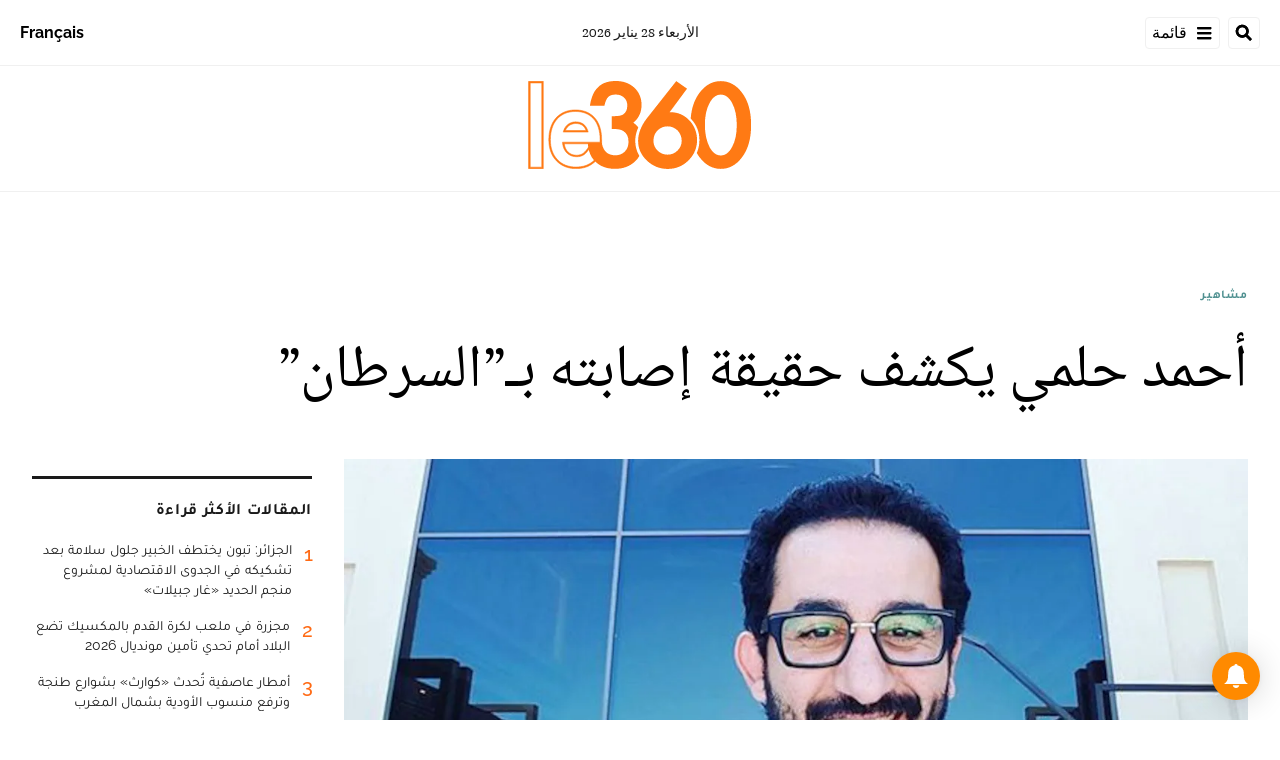

--- FILE ---
content_type: text/html; charset=utf-8
request_url: https://ar.le360.ma/people/119871/
body_size: 23109
content:
<!DOCTYPE html><html lang="ar"><head><meta name="viewport" content="width=device-width, initial-scale=1"/><meta name="robots" content="max-snippet:-1, max-image-preview:large, max-video-preview:-1"/><meta charset="utf-8"/><meta name="language" content="ar"/><link rel="icon" type="image/x-icon" href="/pf/resources/images/le-360-arabe-favicon-16x16?d=289"/><link rel="icon" type="image/png" href="https://static.themebuilder.aws.arc.pub/le360/1721134618568.png"/><link rel="apple-touch-icon-precomposed" sizes="152x152" href="https://static.themebuilder.aws.arc.pub/le360/1721134618951.png"/><link rel="apple-touch-icon-precomposed" sizes="120x120" href="https://static.themebuilder.aws.arc.pub/le360/1721134618791.png"/><link rel="apple-touch-icon-precomposed" sizes="76x76" href="https://static.themebuilder.aws.arc.pub/le360/1721134618703.png"/><link rel="shortcut icon" sizes="196x196" href="https://static.themebuilder.aws.arc.pub/le360/1721134619033.png"/><link rel="shortcut icon" sizes="128x128" href="https://static.themebuilder.aws.arc.pub/le360/1721134618872.png"/><script type="application/ld+json">{"@context":"http://schema.org","@type":"NewsArticle","mainEntityOfPage":{"@type":"WebPage","@id":"https://ar.le360.ma/people/119871/"},"headline":"أحمد حلمي يكشف حقيقة إصابته بـ”السرطان” ","alternativeHeadline":"نفى النجم المصري أحمد حلمي ما تداولته وسائل إعلام حول إصابته مجددا بمرض السرطان، مؤكدا أن ذلك الخبر عار تماما عن الصحة.\r\n\r\n","description":"نفى النجم المصري أحمد حلمي ما تداولته وسائل إعلام حول إصابته مجددا بمرض السرطان، مؤكدا أن ذلك الخبر عار تماما عن الصحة.\r\n\r\n","image":"https://cloudfront-eu-central-1.images.arcpublishing.com/le360/QUK3KAKNUBHFXJYZR4D3QHBLGE.jpg","datePublished":"2017-10-26T08:30:01Z","dateModified":"2017-10-26T08:30:01Z","keywords":"","articleSection":"مشاهير","author":[{"@type":"Person","name":"حفيظ"}],"publisher":{"@type":"Organization","name":"Le 360 Arabe","logo":{"@type":"ImageObject","url":"https://ar.le360.ma/pf/resources/images/360-logo-square.png?d=289","width":600,"height":60}}}</script><title>www.le360.ma | أحمد حلمي يكشف حقيقة إصابته بـ”السرطان” </title><link rel="canonical" href="https://ar.le360.ma/people/119871/"/><meta property="fb:app_id"/><meta property="fb:pages"/><meta property="og:locale" content="ar_MA"/><meta name="description" content="www.le360.ma - نفى النجم المصري أحمد حلمي ما تداولته وسائل إعلام حول إصابته مجددا بمرض السرطان، مؤكدا أن ذلك الخبر عار تماما عن الصحة.

"/><meta name="twitter:description" content="www.le360.ma - نفى النجم المصري أحمد حلمي ما تداولته وسائل إعلام حول إصابته مجددا بمرض السرطان، مؤكدا أن ذلك الخبر عار تماما عن الصحة.

"/><meta property="og:description" content="www.le360.ma - نفى النجم المصري أحمد حلمي ما تداولته وسائل إعلام حول إصابته مجددا بمرض السرطان، مؤكدا أن ذلك الخبر عار تماما عن الصحة.

"/><meta property="og:title" content="أحمد حلمي يكشف حقيقة إصابته بـ”السرطان” "/><meta name="twitter:title" content="أحمد حلمي يكشف حقيقة إصابته بـ”السرطان” "/><meta property="og:image" content="https://cloudfront-eu-central-1.images.arcpublishing.com/le360/QUK3KAKNUBHFXJYZR4D3QHBLGE.jpg"/><meta name="twitter:image" content="https://cloudfront-eu-central-1.images.arcpublishing.com/le360/QUK3KAKNUBHFXJYZR4D3QHBLGE.jpg"/><meta name="twitter:image:src" content="https://cloudfront-eu-central-1.images.arcpublishing.com/le360/QUK3KAKNUBHFXJYZR4D3QHBLGE.jpg"/><meta property="og:image:width" content="1200"/><meta property="og:image:height" content="630"/><meta property="og:type" content="article"/><meta property="og:site_name" content="Le 360 Arabe"/><meta property="og:url" content="https://ar.le360.ma/people/119871/"/><meta name="twitter:site" content="@le360ar"/><meta name="twitter:card" content="summary_large_image"/><meta name="twitter:url" content="https://ar.le360.ma/people/119871/"/><meta http-equiv="Refresh" content="300"/><link rel="stylesheet" href="/pf/resources/css/font.css?d=289"/><link id="fusion-output-type-styles" rel="stylesheet" type="text/css" href="/pf/dist/components/output-types/default.css?d=289&amp;mxId=00000000"/><link id="fusion-template-styles" rel="stylesheet" type="text/css" href="/pf/dist/components/combinations/default.css?d=289&amp;mxId=00000000"/><link id="fusion-siteStyles-styles" rel="stylesheet" type="text/css" href="/pf/dist/css/le-360-arabe.css?d=289&amp;mxId=00000000"/><style data-styled="" data-styled-version="5.3.11">.guCeZC{margin-left:0;margin-right:15% !important;}/*!sc*/
data-styled.g15[id="default__StyledText-sc-10mj2vp-0"]{content:"guCeZC,"}/*!sc*/
.tQHLn p.body-paragraph:first-child::first-letter{float:right;}/*!sc*/
data-styled.g17[id="default__ArticleBody-sc-10mj2vp-2"]{content:"tQHLn,"}/*!sc*/
</style><script type="application/javascript" id="polyfill-script">if(!Array.prototype.includes||!(window.Object && window.Object.assign)||!window.Promise||!window.Symbol||!window.fetch){document.write('<script type="application/javascript" src="/pf/dist/engine/polyfill.js?d=289&mxId=00000000" defer=""><\/script>')}</script><script id="fusion-engine-react-script" type="application/javascript" src="/pf/dist/engine/react.js?d=289&amp;mxId=00000000" defer=""></script><script id="fusion-engine-combinations-script" type="application/javascript" src="/pf/dist/components/combinations/default.js?d=289&amp;mxId=00000000" defer=""></script><script data-integration="inlineScripts">
      window.dataLayer = window.dataLayer || [];
      function gtag(){dataLayer.push(arguments);}
      gtag('js', new Date());
      gtag('config', 'G-49HFPMCFVR');
  ;window.isIE = !!window.MSInputMethodContext && !!document.documentMode;</script><script async="" data-integration="googleAnalyticsTag" src="https://www.googletagmanager.com/gtag/js?id=G-49HFPMCFVR"></script><script async="" data-integration="nativo-ad" src="https://s.ntv.io/serve/load.js"></script><script type="text/javascript" src="https://pub.le360.ma/ads360/www/delivery/spcjs.php?id=9"></script><script src="https://unpkg.com/typebot-js@2.2"></script></head><body><a class="skip-main" href="#main">default-output-block.skip-main</a><div id="fusion-app" class="layout-section"><div dir="rtl" class="article-layout"><header class="article-page-header"><div id="fusion-static-enter:html-block-f0fg2JaOFV9IKi" style="display:none" data-fusion-component="html-block-f0fg2JaOFV9IKi"></div><div class="custom-html-block"><!-- Google Tag Manager -->
<script>(function(w,d,s,l,i){w[l]=w[l]||[];w[l].push({'gtm.start':
new Date().getTime(),event:'gtm.js'});var f=d.getElementsByTagName(s)[0],
j=d.createElement(s),dl=l!='dataLayer'?'&l='+l:'';j.async=true;j.src=
'https://www.googletagmanager.com/gtm.js?id='+i+dl;f.parentNode.insertBefore(j,f);
})(window,document,'script','dataLayer','GTM-NZZ2R9SN');</script>
<!-- End Google Tag Manager --></div><div id="fusion-static-exit:html-block-f0fg2JaOFV9IKi" style="display:none" data-fusion-component="html-block-f0fg2JaOFV9IKi"></div><div id="fusion-static-enter:html-block-f0fRFeHTY5pIe0" style="display:none" data-fusion-component="html-block-f0fRFeHTY5pIe0"></div><div class="custom-html-block"><!-- Google Tag Manager (noscript) -->
<noscript><iframe src="https://www.googletagmanager.com/ns.html?id=GTM-NZZ2R9SN"
height="0" width="0" style="display:none;visibility:hidden"></iframe></noscript>
<!-- End Google Tag Manager (noscript) --></div><div id="fusion-static-exit:html-block-f0fRFeHTY5pIe0" style="display:none" data-fusion-component="html-block-f0fRFeHTY5pIe0"></div><div style="display:none" id="f0feh8q3h42W22v" data-fusion-collection="features" data-fusion-type="header/index" data-fusion-message="Could not render component [features:header/index]"></div><div id="fusion-static-enter:html-block-f0fMBPomb1Bq1df" style="display:none" data-fusion-component="html-block-f0fMBPomb1Bq1df"></div><div class="custom-html-block"><script src="https://pub.le360.ma/patch-le360.js"></script></div><div id="fusion-static-exit:html-block-f0fMBPomb1Bq1df" style="display:none" data-fusion-component="html-block-f0fMBPomb1Bq1df"></div></header><section role="main" id="main" class="main article-main" tabindex="-1"><div class=" layout-section "><div class="container article-container full-width-with-container"><div class="row"><div class="col-sm-12 col-md-12 col-xl-12 col-lg-12 layout-section"><div class="c-stack b-single-chain" data-style-direction="vertical" data-style-justification="start" data-style-alignment="unset" data-style-inline="false" data-style-wrap="nowrap"><div class="c-stack b-single-chain__children-stack" data-style-direction="vertical" data-style-justification="start" data-style-alignment="unset" data-style-inline="false" data-style-wrap="nowrap"><div style="display:none" id="f0fAtoYX8Xsr2m5" data-fusion-collection="features" data-fusion-type="ad/default" data-fusion-message="Could not render component [features:ad/default]"></div></div></div><div class="overline-container"><a class="overline-link" style="color:#4F9090" href="/people/">مشاهير</a></div><h1 class="headline-container">أحمد حلمي يكشف حقيقة إصابته بـ”السرطان” </h1></div></div></div><div class="container article-container"><div class="row"><section class="col-sm-12 col-md-12 col-xl-9 col-lg-9 article-main-padding"><div class="advanced-grid-2 layout-section"><figure class="lead-art-wrapper"><div style="width:100%"><div class="custom-image-wrapper --loaded"><picture class="c-picture"><source height="684" media="screen and (min-width: 768px)" srcSet="https://ar.le360.ma/resizer/v2/https%3A%2F%2Fcloudfront-eu-central-1.images.arcpublishing.com%2Fle360%2FQUK3KAKNUBHFXJYZR4D3QHBLGE.jpg?auth=54325bf7bfefda9763d138a9a6eac0071ddcd828b0329984a379f6075ffda518&amp;width=1216" width="1216"/><source height="398" media="screen and (min-width: 0px)" srcSet="https://ar.le360.ma/resizer/v2/https%3A%2F%2Fcloudfront-eu-central-1.images.arcpublishing.com%2Fle360%2FQUK3KAKNUBHFXJYZR4D3QHBLGE.jpg?auth=54325bf7bfefda9763d138a9a6eac0071ddcd828b0329984a379f6075ffda518&amp;width=1216" width="708"/><img alt="" class="c-image" src="https://ar.le360.ma/resizer/v2/https%3A%2F%2Fcloudfront-eu-central-1.images.arcpublishing.com%2Fle360%2FQUK3KAKNUBHFXJYZR4D3QHBLGE.jpg?auth=54325bf7bfefda9763d138a9a6eac0071ddcd828b0329984a379f6075ffda518&amp;width=1216" width="1216" height="684"/></picture></div></div><figcaption><div class="lead-art-credits"><div><p lang="fr">DR</p></div></div></figcaption></figure><div class="byline-credits"><span class="byline-credits-capital">تحرير من طرف</span> <span><span class="byline-credits-bold">حفيظ</span></span></div><div class="subheadline-date">في 26/10/2017 على الساعة 08:30</div><h2 class="subheadline-container">نفى النجم المصري أحمد حلمي ما تداولته وسائل إعلام حول إصابته مجددا بمرض السرطان، مؤكدا أن ذلك الخبر عار تماما عن الصحة.

</h2><article class="default__ArticleBody-sc-10mj2vp-2 tQHLn article-body-wrapper" id="article-body-wrapper" style="padding-right:15%"><p class="default__StyledText-sc-10mj2vp-0 guCeZC body-paragraph">طالب حلمي متابعيه، بعدم تصديق الشائعات التي تتحدث عن إصابته مجددًا بمرض السرطان.</p><p class="default__StyledText-sc-10mj2vp-0 guCeZC body-paragraph">
وكتب منشورا عبر حسابه الرسمي بموقع “إنستغرام”، قائلًا: “مساء الفل على أحلى وأجمل ناس متصدقوش الشائعات، انتشر خبر إني مريض، ده خبر غير صحيح”.</p><p class="default__StyledText-sc-10mj2vp-0 guCeZC body-paragraph">
وأضاف في منشوره قائلاً: “أنا الحمد لله رب العالمين مش مريض، وبشكر كل الناس اللي كلموني أو بعتولي يطمنوا عليا”.</p><p class="default__StyledText-sc-10mj2vp-0 guCeZC body-paragraph">
وكان الأطباء اكتشفوا إصابة “حلمي” بمرض السرطان العام 2014، الأمر الذي اضطره للخضوع لفترة علاج طويلة، تماثل على إثرها للشفاء.</p><div class="article-body-credits-container"><div class="article-main-information-credits"><span class="article-main-information-credits-capital">تحرير من طرف</span> <span><span class="article-main-information-credits-bold">حفيظ</span></span></div><div class="article-main-information-subheadline-date article-body-subheadline-date">في 26/10/2017 على الساعة 08:30</div></div></article><div style="display:none" id="f0fPavOYLiHm6pf" data-fusion-collection="features" data-fusion-type="social-sharing/default" data-fusion-message="Could not render component [features:social-sharing/default]"></div><div class="related-content"><div class="line"></div><p class="title">مقالات ذات صلة</p><div class="related-list"><div class="related-list-item"><a href="/people/93725/" class="img-container"><div class="custom-image-wrapper --loaded"><picture class="c-picture"><source height="180" media="screen and (min-width: 768px)" srcSet="https://ar.le360.ma/resizer/v2/https%3A%2F%2Fcloudfront-eu-central-1.images.arcpublishing.com%2Fle360%2FQUK3KAKNUBHFXJYZR4D3QHBLGE.jpg?auth=54325bf7bfefda9763d138a9a6eac0071ddcd828b0329984a379f6075ffda518&amp;width=280" width="280"/><source height="455" media="screen and (min-width: 0px)" srcSet="https://ar.le360.ma/resizer/v2/https%3A%2F%2Fcloudfront-eu-central-1.images.arcpublishing.com%2Fle360%2FQUK3KAKNUBHFXJYZR4D3QHBLGE.jpg?auth=54325bf7bfefda9763d138a9a6eac0071ddcd828b0329984a379f6075ffda518&amp;width=280" width="708"/><img class="c-image" src="https://ar.le360.ma/resizer/v2/https%3A%2F%2Fcloudfront-eu-central-1.images.arcpublishing.com%2Fle360%2FQUK3KAKNUBHFXJYZR4D3QHBLGE.jpg?auth=54325bf7bfefda9763d138a9a6eac0071ddcd828b0329984a379f6075ffda518&amp;width=280" width="280" height="180"/></picture></div></a><p class="title" style="color:#4F9090">مشاهير</p><a href="/people/93725/" class="link"><p class="subtitle">النجم أحمد حلمي يكشف عن ”أمه الثانية” على إنستغرام</p></a></div><div class="related-list-item"><a href="/people/93067/" class="img-container"><div class="custom-image-wrapper --loaded"><img src="https://cloudfront-eu-central-1.images.arcpublishing.com/le360/SZVQRR3PQ5BRTHXY3RLLK3GEHE.jpg"/></div></a><p class="title" style="color:#4F9090">مشاهير</p><a href="/people/93067/" class="link"><p class="subtitle">فيديو. أحمد حلمي يوصل أحد معجبيه للمدرسة وسط ذهول الأخير</p></a></div><div class="related-list-item"><a href="/people/75941/" class="img-container"><div class="custom-image-wrapper --loaded"><img src="https://cloudfront-eu-central-1.images.arcpublishing.com/le360/CJCSL72AM5FF3BD7WCZQOLLKMY.jpg"/></div></a><p class="title" style="color:#4F9090">مشاهير</p><a href="/people/75941/" class="link"><p class="subtitle">النجم أحمد حلمي يخصص كلمة لكل النساء في عيدهن</p></a></div></div></div><div style="display:none" id="f0fzfu1rErtK8bk" data-fusion-collection="features" data-fusion-type="comments/default" data-fusion-message="Could not render component [features:comments/default]"></div></div></section><section class="col-sm-12 col-md-12 col-xl-3 col-lg-3 layout-section right-rail-section"><div class="advanced-grid-1 layout-section"><div class="c-stack b-single-chain" data-style-direction="vertical" data-style-justification="start" data-style-alignment="unset" data-style-inline="false" data-style-wrap="nowrap"><div class="c-stack b-single-chain__children-stack" data-style-direction="vertical" data-style-justification="start" data-style-alignment="unset" data-style-inline="false" data-style-wrap="nowrap"><div style="display:none" id="f0fBiaEuwiXC9lN" data-fusion-collection="features" data-fusion-type="ad/default" data-fusion-message="Could not render component [features:ad/default]"></div><div class="top360-block"><div class="line"></div><p class="block-title top360-block-title">المقالات الأكثر قراءة</p><div class="row"><div class="col-sm-12 col-md-6 col-lg-3 col-xl-3 top360-item"><a href="/monde/S2UDS76UP5A7RKSI6BPAW6QWUY/" class="top360-item-container"><div class="top360-item-index">1</div><div><div class="top360-item-title">الجزائر: تبون يختطف الخبير جلول سلامة بعد تشكيكه في الجدوى الاقتصادية لمشروع منجم الحديد «غار جبيلات»</div></div></a></div><div class="col-sm-12 col-md-6 col-lg-3 col-xl-3 top360-item"><a href="/monde/CLGU6NO4ZVBZVPPW2DX2REJ2DY/" class="top360-item-container"><div class="top360-item-index">2</div><div><div class="top360-item-title">مجزرة في ملعب لكرة القدم بالمكسيك تضع البلاد أمام تحدي تأمين مونديال 2026</div></div></a></div><div class="col-sm-12 col-md-6 col-lg-3 col-xl-3 top360-item"><a href="/societe/FEASAS7MNRG3VJJZDZWIN2WPG4/" class="top360-item-container"><div class="top360-item-index">3</div><div><div class="top360-item-title">أمطار عاصفية تُحدث «كوارث» بشوارع طنجة وترفع منسوب الأودية بشمال المغرب</div></div></a></div><div class="col-sm-12 col-md-6 col-lg-3 col-xl-3 top360-item"><a href="/economie/DJ7Q6BJ5EZGCHKH6W5B7V6BXYU/" class="top360-item-container"><div class="top360-item-index">4</div><div><div class="top360-item-title">السفر خلال 2026: أقوى 10 جوازات سفر في إفريقيا</div></div></a></div><div class="col-sm-12 col-md-6 col-lg-3 col-xl-3 top360-item"><a href="/economie/X277N77IKZH2TNX23NZZJGA6TU/" class="top360-item-container"><div class="top360-item-index">5</div><div><div class="top360-item-title">في عام واحد فقط.. مخزون السدود بالمغرب يقفز من 27.7 إلى 53.9 بالمائة </div></div></a></div><div class="col-sm-12 col-md-6 col-lg-3 col-xl-3 top360-item"><a href="/monde/USMJ35EY25ENZFEGCAUZRSHBXI/" class="top360-item-container"><div class="top360-item-index">6</div><div><div class="top360-item-title">برنارد لوغان يكتب: الجزائر تهمش نفسها</div></div></a></div><div class="col-sm-12 col-md-6 col-lg-3 col-xl-3 top360-item"><a href="/monde/OYDPF5GM45BJ3DHLJ7FZOPOPHY/" class="top360-item-container"><div class="top360-item-index">7</div><div><div class="top360-item-title">الجزائر: الجناح الرئاسي في مأزق.. يحاول نزع فتيل الأزمة مع الجنرالات</div></div></a></div><div class="col-sm-12 col-md-6 col-lg-3 col-xl-3 top360-item"><a href="/sports/EJ3EO5D57VBU3MKHH3TYOUJH74/" class="top360-item-container"><div class="top360-item-index">8</div><div><div class="top360-item-title">ما مصير الملاعب المغربية العالمية بعد انتهاء كأس أمم إفريقيا؟</div></div></a></div></div></div><div style="display:none" id="f0fSjVBnGFSr296" data-fusion-collection="features" data-fusion-type="ad/default" data-fusion-message="Could not render component [features:ad/default]"></div></div></div></div></section></div></div><div class="container article-container full-width-with-container"><div class="row"><div class="col-sm-12 col-md-12 col-xl-12 col-lg-12 layout-section wrap-bottom"></div></div></div><div class="full-width full-width-without-container"><div class="newsletter-block"><div class="container"><div class="newsletter-block_container"><div class="newsletter-block_img"><img src="/pf/resources/images/logo.svg?d=289" alt="le 360 logo" width="160" height="102"/></div><p class="newsletter-block_title">الاشتراك في الرسائل الإخبارية</p><p class="newsletter-block_description">أدخل بريدك الإلكتروني للتوصل بآخر الأخبار Le360</p><div class="newsletter-block_input-wrapper"><input placeholder="أدخل بريدك الإلكتروني" class="newsletter-block_input" type="text" value=""/><button class="newsletter-block_button">أرسل</button></div></div></div></div></div></div></section><footer><div class="container article-container"><div class="footer-container"><div class="row legacy-footer-row"><div class="col-sm-12 col-md-12 col-lg-xl-9"><div class="row"><div class="col-sm-12 col-md-12 col-lg-xl-12 footer-social-btn-container footer-social-btn-container-mobile"><a title="Facebook Page" target="_blank" rel="noopener noreferrer" href="https://www.facebook.com/le360ar"><svg class="c-icon" width="18" height="18" xmlns="http://www.w3.org/2000/svg" viewBox="0 0 512 512" fill="#000" aria-hidden="true" focusable="false"><path d="M504 256C504 119 393 8 256 8S8 119 8 256c0 123.78 90.69 226.38 209.25 245V327.69h-63V256h63v-54.64c0-62.15 37-96.48 93.67-96.48 27.14 0 55.52 4.84 55.52 4.84v61h-31.28c-30.8 0-40.41 19.12-40.41 38.73V256h68.78l-11 71.69h-57.78V501C413.31 482.38 504 379.78 504 256z"></path></svg></a><a title="Twitter" target="_blank" rel="noopener noreferrer" href="https://twitter.com/Le360ar"><svg class="c-icon" width="18" height="18" xmlns="http://www.w3.org/2000/svg" viewBox="0 0 512 512" fill="#000" aria-hidden="true" focusable="false"><path d="M389.2 48h70.6L305.6 224.2 487 464H345L233.7 318.6 106.5 464H35.8L200.7 275.5 26.8 48H172.4L272.9 180.9 389.2 48zM364.4 421.8h39.1L151.1 88h-42L364.4 421.8z"></path></svg></a><a title="YouTube" target="_blank" rel="noopener noreferrer" href="https://www.youtube.com/user/Le360Live?sub_confirmation=1"><svg class="c-icon" width="18" height="18" xmlns="http://www.w3.org/2000/svg" viewBox="0 0 512 512" fill="#000" aria-hidden="true" focusable="false"><path d="M475.779 144.539C470.496 124.645 454.93 108.978 435.165 103.661C399.341 94 255.689 94 255.689 94C255.689 94 112.038 94 76.213 103.661C56.4486 108.979 40.8824 124.645 35.5992 144.539C26 180.596 26 255.826 26 255.826C26 255.826 26 331.057 35.5992 367.114C40.8824 387.007 56.4486 402.022 76.213 407.339C112.038 417 255.689 417 255.689 417C255.689 417 399.34 417 435.165 407.339C454.93 402.022 470.496 387.007 475.779 367.114C485.378 331.057 485.378 255.826 485.378 255.826C485.378 255.826 485.378 180.596 475.779 144.539V144.539ZM208.707 324.13V187.523L328.771 255.828L208.707 324.13V324.13Z"></path></svg></a><a title="LinkedIn" target="_blank" rel="noopener noreferrer" href="https://www.linkedin.com/company/le360webnews/"><svg class="c-icon" width="18" height="18" xmlns="http://www.w3.org/2000/svg" viewBox="0 0 512 512" fill="#000" aria-hidden="true" focusable="false"><path d="M100.28 448H7.4V148.9h92.88zM53.79 108.1C24.09 108.1 0 83.5 0 53.8a53.79 53.79 0 0 1 107.58 0c0 29.7-24.1 54.3-53.79 54.3zM447.9 448h-92.68V302.4c0-34.7-.7-79.2-48.29-79.2-48.29 0-55.69 37.7-55.69 76.7V448h-92.78V148.9h89.08v40.8h1.3c12.4-23.5 42.69-48.3 87.88-48.3 94 0 111.28 61.9 111.28 142.3V448z"></path></svg></a><a title="Instagram" target="_blank" rel="noreferrer" class="c-link" href="https://instagram.com/le360ar"><svg class="c-icon" width="18" height="18" xmlns="http://www.w3.org/2000/svg" viewBox="0 0 512 512" fill="#000" aria-hidden="true" focusable="false"><path d="M256.1 141C192.5 141 141.2 192.3 141.2 255.9C141.2 319.5 192.5 370.8 256.1 370.8C319.7 370.8 371 319.5 371 255.9C371 192.3 319.7 141 256.1 141ZM256.1 330.6C215 330.6 181.4 297.1 181.4 255.9C181.4 214.7 214.9 181.2 256.1 181.2C297.3 181.2 330.8 214.7 330.8 255.9C330.8 297.1 297.2 330.6 256.1 330.6V330.6ZM402.5 136.3C402.5 151.2 390.5 163.1 375.7 163.1C360.8 163.1 348.9 151.1 348.9 136.3C348.9 121.5 360.9 109.5 375.7 109.5C390.5 109.5 402.5 121.5 402.5 136.3ZM478.6 163.5C476.9 127.6 468.7 95.8 442.4 69.6C416.2 43.4 384.4 35.2 348.5 33.4C311.5 31.3 200.6 31.3 163.6 33.4C127.8 35.1 96 43.3 69.7 69.5C43.4 95.7 35.3 127.5 33.5 163.4C31.4 200.4 31.4 311.3 33.5 348.3C35.2 384.2 43.4 416 69.7 442.2C96 468.4 127.7 476.6 163.6 478.4C200.6 480.5 311.5 480.5 348.5 478.4C384.4 476.7 416.2 468.5 442.4 442.2C468.6 416 476.8 384.2 478.6 348.3C480.7 311.3 480.7 200.5 478.6 163.5V163.5ZM430.8 388C423 407.6 407.9 422.7 388.2 430.6C358.7 442.3 288.7 439.6 256.1 439.6C223.5 439.6 153.4 442.2 124 430.6C104.4 422.8 89.3 407.7 81.4 388C69.7 358.5 72.4 288.5 72.4 255.9C72.4 223.3 69.8 153.2 81.4 123.8C89.2 104.2 104.3 89.1 124 81.2C153.5 69.5 223.5 72.2 256.1 72.2C288.7 72.2 358.8 69.6 388.2 81.2C407.8 89 422.9 104.1 430.8 123.8C442.5 153.3 439.8 223.3 439.8 255.9C439.8 288.5 442.5 358.6 430.8 388Z"></path></svg><span class="visually-hidden">Opens in new window</span></a></div><div class="footer-section col-sm-12 col-md-3 col-lg-xl-3"><h4 class="footer-header">360 في نقرة واحدة</h4><ul class="footer-header-ul"><li class="footer-item"><a name="سياسة" class="c-link" href="/politique">سياسة</a></li><li class="footer-item"><a name="اقتصاد" class="c-link" href="/economie">اقتصاد</a></li><li class="footer-item"><a name="مجتمع" class="c-link" href="/societe">مجتمع</a></li><li class="footer-item"><a name="ثقافة" class="c-link" href="/culture">ثقافة</a></li><li class="footer-item"><a name="ميديا" class="c-link" href="/medias">ميديا</a></li><li class="footer-item"><a name="رياضة" class="c-link" href="http://ar.sport.le360.ma/" rel="noreferrer" target="_blank">رياضة<span class="visually-hidden">Opens in new window</span></a></li><li class="footer-item"><a name="مشاهير" class="c-link" href="/people">مشاهير</a></li><li class="footer-item"><a name="دولي" class="c-link" href="/monde">دولي</a></li></ul></div><div class="footer-section col-sm-12 col-md-3 col-lg-xl-3"><h4 class="footer-header">معلومات عنا</h4><ul class="footer-header-ul"><li class="footer-item"><a name="من نحن ؟" class="c-link" href="/من-نحن-؟/">من نحن ؟</a></li><li class="footer-item"><a name="الأسئلة الأكثر طرحا" class="c-link" href="/الأسئلة-الأكثر-طرحا/">الأسئلة الأكثر طرحا</a></li><li class="footer-item"><a name="للإعلان على موقعنا" class="c-link" href="/للإعلان-على-موقعنا/">للإعلان على موقعنا</a></li><li class="footer-item"><a name="بيانات قانونية" class="c-link" href="/بيانات-قانونية/">بيانات قانونية</a></li><li class="footer-item"><a name="للإتصال بنا" class="c-link" href="/contact/">للإتصال بنا</a></li><li class="footer-item"><a name="أرشيف" class="c-link" href="/archives/2022/">أرشيف</a></li></ul></div></div></div><div class="col-sm-12 col-md-12 col-lg-xl-3 footer-social-column"><div class="footer-social-btn-container"><a title="Facebook Page" target="_blank" rel="noopener noreferrer" href="https://www.facebook.com/le360ar"><svg class="c-icon" width="18" height="18" xmlns="http://www.w3.org/2000/svg" viewBox="0 0 512 512" fill="#000" aria-hidden="true" focusable="false"><path d="M504 256C504 119 393 8 256 8S8 119 8 256c0 123.78 90.69 226.38 209.25 245V327.69h-63V256h63v-54.64c0-62.15 37-96.48 93.67-96.48 27.14 0 55.52 4.84 55.52 4.84v61h-31.28c-30.8 0-40.41 19.12-40.41 38.73V256h68.78l-11 71.69h-57.78V501C413.31 482.38 504 379.78 504 256z"></path></svg></a><a title="Twitter" target="_blank" rel="noopener noreferrer" href="https://twitter.com/Le360ar"><svg class="c-icon" width="18" height="18" xmlns="http://www.w3.org/2000/svg" viewBox="0 0 512 512" fill="#000" aria-hidden="true" focusable="false"><path d="M389.2 48h70.6L305.6 224.2 487 464H345L233.7 318.6 106.5 464H35.8L200.7 275.5 26.8 48H172.4L272.9 180.9 389.2 48zM364.4 421.8h39.1L151.1 88h-42L364.4 421.8z"></path></svg></a><a title="YouTube" target="_blank" rel="noopener noreferrer" href="https://www.youtube.com/user/Le360Live?sub_confirmation=1"><svg class="c-icon" width="18" height="18" xmlns="http://www.w3.org/2000/svg" viewBox="0 0 512 512" fill="#000" aria-hidden="true" focusable="false"><path d="M475.779 144.539C470.496 124.645 454.93 108.978 435.165 103.661C399.341 94 255.689 94 255.689 94C255.689 94 112.038 94 76.213 103.661C56.4486 108.979 40.8824 124.645 35.5992 144.539C26 180.596 26 255.826 26 255.826C26 255.826 26 331.057 35.5992 367.114C40.8824 387.007 56.4486 402.022 76.213 407.339C112.038 417 255.689 417 255.689 417C255.689 417 399.34 417 435.165 407.339C454.93 402.022 470.496 387.007 475.779 367.114C485.378 331.057 485.378 255.826 485.378 255.826C485.378 255.826 485.378 180.596 475.779 144.539V144.539ZM208.707 324.13V187.523L328.771 255.828L208.707 324.13V324.13Z"></path></svg></a><a title="LinkedIn" target="_blank" rel="noopener noreferrer" href="https://www.linkedin.com/company/le360webnews/"><svg class="c-icon" width="18" height="18" xmlns="http://www.w3.org/2000/svg" viewBox="0 0 512 512" fill="#000" aria-hidden="true" focusable="false"><path d="M100.28 448H7.4V148.9h92.88zM53.79 108.1C24.09 108.1 0 83.5 0 53.8a53.79 53.79 0 0 1 107.58 0c0 29.7-24.1 54.3-53.79 54.3zM447.9 448h-92.68V302.4c0-34.7-.7-79.2-48.29-79.2-48.29 0-55.69 37.7-55.69 76.7V448h-92.78V148.9h89.08v40.8h1.3c12.4-23.5 42.69-48.3 87.88-48.3 94 0 111.28 61.9 111.28 142.3V448z"></path></svg></a><a title="Instagram" target="_blank" rel="noreferrer" class="c-link" href="https://instagram.com/le360ar"><svg class="c-icon" width="18" height="18" xmlns="http://www.w3.org/2000/svg" viewBox="0 0 512 512" fill="#000" aria-hidden="true" focusable="false"><path d="M256.1 141C192.5 141 141.2 192.3 141.2 255.9C141.2 319.5 192.5 370.8 256.1 370.8C319.7 370.8 371 319.5 371 255.9C371 192.3 319.7 141 256.1 141ZM256.1 330.6C215 330.6 181.4 297.1 181.4 255.9C181.4 214.7 214.9 181.2 256.1 181.2C297.3 181.2 330.8 214.7 330.8 255.9C330.8 297.1 297.2 330.6 256.1 330.6V330.6ZM402.5 136.3C402.5 151.2 390.5 163.1 375.7 163.1C360.8 163.1 348.9 151.1 348.9 136.3C348.9 121.5 360.9 109.5 375.7 109.5C390.5 109.5 402.5 121.5 402.5 136.3ZM478.6 163.5C476.9 127.6 468.7 95.8 442.4 69.6C416.2 43.4 384.4 35.2 348.5 33.4C311.5 31.3 200.6 31.3 163.6 33.4C127.8 35.1 96 43.3 69.7 69.5C43.4 95.7 35.3 127.5 33.5 163.4C31.4 200.4 31.4 311.3 33.5 348.3C35.2 384.2 43.4 416 69.7 442.2C96 468.4 127.7 476.6 163.6 478.4C200.6 480.5 311.5 480.5 348.5 478.4C384.4 476.7 416.2 468.5 442.4 442.2C468.6 416 476.8 384.2 478.6 348.3C480.7 311.3 480.7 200.5 478.6 163.5V163.5ZM430.8 388C423 407.6 407.9 422.7 388.2 430.6C358.7 442.3 288.7 439.6 256.1 439.6C223.5 439.6 153.4 442.2 124 430.6C104.4 422.8 89.3 407.7 81.4 388C69.7 358.5 72.4 288.5 72.4 255.9C72.4 223.3 69.8 153.2 81.4 123.8C89.2 104.2 104.3 89.1 124 81.2C153.5 69.5 223.5 72.2 256.1 72.2C288.7 72.2 358.8 69.6 388.2 81.2C407.8 89 422.9 104.1 430.8 123.8C442.5 153.3 439.8 223.3 439.8 255.9C439.8 288.5 442.5 358.6 430.8 388Z"></path></svg><span class="visually-hidden">Opens in new window</span></a></div><img class="footer-title-logo" alt="logo_LE360" src="/pf/resources/images/logo.svg?d=289"/><div class="footer-mobile-btn-container"><a title="App Store" target="_blank" rel="noopener noreferrer" href="https://apps.apple.com/fr/app/le360-%D8%A8%D8%A7%D9%84%D8%B9%D8%B1%D8%A8%D9%8A%D8%A9/id1160707720"><img width="120" height="40" class="app-store-mobile-icon" alt="App Store" src="/pf/resources/images/appStore.svg?d=289"/></a><a title="Google Play" target="_blank" rel="noopener noreferrer" href="https://play.google.com/store/apps/details?id=com.le360.arabic&amp;hl=en_US&amp;gl=US"><img width="136" height="40" class="google-play-mobile-icon" alt="Google Play" src="/pf/resources/images/googlePlay.svg?d=289"/></a></div></div></div><div class="footer-separator"><p class="footer-copyright">© Web News / le360.ma / Tous droits réservés 2023</p></div></div><div style="display:none" id="f0fw0aOc8D3y3So" data-fusion-collection="features" data-fusion-type="subscriptionBell/default" data-fusion-message="Could not render component [features:subscriptionBell/default]"></div></div></footer></div></div><script id="fusion-metadata" type="application/javascript">window.Fusion=window.Fusion||{};Fusion.arcSite="le-360-arabe";Fusion.contextPath="/pf";Fusion.mxId="00000000";Fusion.deployment="289";Fusion.globalContent={"_id":"5GPG5E2KGFH6RE6BYUFXOS6XVY","type":"story","version":"0.10.7","content_elements":[{"_id":"JTPJPVAEN5HNPLGAWDMYYUU6DI","type":"text","alignment":"left","content":"طالب حلمي متابعيه، بعدم تصديق الشائعات التي تتحدث عن إصابته مجددًا بمرض السرطان."},{"_id":"WPBXWDW4FFHYVJPUN6Q5PEMH4U","type":"text","alignment":"left","content":"\nوكتب منشورا عبر حسابه الرسمي بموقع “إنستغرام”، قائلًا: “مساء الفل على أحلى وأجمل ناس متصدقوش الشائعات، انتشر خبر إني مريض، ده خبر غير صحيح”."},{"_id":"IMMO6FAHAFB2BC2AI3PQNFVVRM","type":"text","alignment":"left","content":"\nوأضاف في منشوره قائلاً: “أنا الحمد لله رب العالمين مش مريض، وبشكر كل الناس اللي كلموني أو بعتولي يطمنوا عليا”."},{"_id":"QPBHA562JBDC5CCT6DWLIDWQWY","type":"text","alignment":"left","content":"\nوكان الأطباء اكتشفوا إصابة “حلمي” بمرض السرطان العام 2014، الأمر الذي اضطره للخضوع لفترة علاج طويلة، تماثل على إثرها للشفاء."}],"created_date":"2022-12-05T02:33:55.131Z","revision":{"revision_id":"K3I5G7JMZRDIBHKU4XMOG46USM","parent_id":"XDUSBVXL2BHZJNAJ37WNTIY3JQ","editions":["default"],"branch":"default","published":true},"last_updated_date":"2023-01-19T10:20:15.360Z","headlines":{"basic":"أحمد حلمي يكشف حقيقة إصابته بـ”السرطان” "},"owner":{"sponsored":false,"id":"le360"},"copyright":"","subheadlines":{"basic":"نفى النجم المصري أحمد حلمي ما تداولته وسائل إعلام حول إصابته مجددا بمرض السرطان، مؤكدا أن ذلك الخبر عار تماما عن الصحة.\r\n\r\n"},"description":{"basic":"نفى النجم المصري أحمد حلمي ما تداولته وسائل إعلام حول إصابته مجددا بمرض السرطان، مؤكدا أن ذلك الخبر عار تماما عن الصحة.\r\n\r\n"},"language":"AR","label":{"article_subtype":{"display":true,"text":"Brève","url":""}},"source":{"source_id":"119871","system":"drupal"},"taxonomy":{"primary_section":{"_id":"/people","_website":"le-360-arabe","type":"section","version":"0.6.0","name":"مشاهير","description":null,"path":"/people","parent_id":"/","parent":{"default":"/"},"additional_properties":{"original":{"_id":"/people","site_topper":{"site_logo_image":null},"social":{"facebook":null,"rss":null,"instagram":null,"twitter":null},"navigation":{"nav_title":"مشاهير","clickable_in_menu":"true","color_code":"4F9090"},"site":{"site_description":null,"site_tagline":null,"site_keywords":null,"site_url":"","pagebuilder_path_for_native_apps":null,"site_about":null,"site_title":null},"_admin":{"alias_ids":["/people"]},"_website":"le-360-arabe","name":"مشاهير","order":{"default":1009,"menu-principal":1008,"footer":2007,"menu-mobile":1007},"parent":{"default":"/","menu-principal":"/","footer":"/internal/sections","menu-mobile":"/"},"ancestors":{"default":[],"menu-principal":[],"footer":["/","/internal/sections"],"menu-mobile":["/"]},"inactive":false,"node_type":"section"}}},"sections":[{"_id":"/people","_website":"le-360-arabe","type":"section","version":"0.6.0","name":"مشاهير","description":null,"path":"/people","parent_id":"/","parent":{"default":"/"},"additional_properties":{"original":{"_id":"/people","site_topper":{"site_logo_image":null},"social":{"facebook":null,"rss":null,"instagram":null,"twitter":null},"navigation":{"nav_title":"مشاهير","clickable_in_menu":"true","color_code":"4F9090"},"site":{"site_description":null,"site_tagline":null,"site_keywords":null,"site_url":"","pagebuilder_path_for_native_apps":null,"site_about":null,"site_title":null},"_admin":{"alias_ids":["/people"]},"_website":"le-360-arabe","name":"مشاهير","order":{"default":1009,"menu-principal":1008,"footer":2007,"menu-mobile":1007},"parent":{"default":"/","menu-principal":"/","footer":"/internal/sections","menu-mobile":"/"},"ancestors":{"default":[],"menu-principal":[],"footer":["/","/internal/sections"],"menu-mobile":["/"]},"inactive":false,"node_type":"section"}},"_website_section_id":"le-360-arabe./people"}]},"promo_items":{"basic":{"_id":"QUK3KAKNUBHFXJYZR4D3QHBLGE","additional_properties":{"galleries":[],"mime_type":"image/jpeg","originalName":"14726412_1242186222499061_3654740590182006784_n.jpg","originalUrl":"https://cloudfront-eu-central-1.images.arcpublishing.com/le360/QUK3KAKNUBHFXJYZR4D3QHBLGE.jpg","published":true,"restricted":false,"thumbnailResizeUrl":"/resizer/0Hawk6LBEM7oezu-uTCxyBA4Bn0=/300x0/arc-photo-le360/eu-central-1-prod/public/QUK3KAKNUBHFXJYZR4D3QHBLGE.jpg","version":24},"address":{},"copyright":"DR","created_date":"2022-11-29T12:49:59Z","credits":{"affiliation":[{"name":"DR","type":"author"}],"by":[]},"height":360,"last_updated_date":"2023-01-19T18:35:30Z","licensable":false,"owner":{"id":"le360"},"source":{"source_id":"92745","source_type":"other","additional_properties":{"editor":"photo center"},"system":"drupal"},"subtitle":"أحمد حلمي","type":"image","url":"https://cloudfront-eu-central-1.images.arcpublishing.com/le360/QUK3KAKNUBHFXJYZR4D3QHBLGE.jpg","version":"0.10.3","width":640,"description":{}},"lead_art":{"_id":"QUK3KAKNUBHFXJYZR4D3QHBLGE","additional_properties":{"galleries":[],"mime_type":"image/jpeg","originalName":"14726412_1242186222499061_3654740590182006784_n.jpg","originalUrl":"https://cloudfront-eu-central-1.images.arcpublishing.com/le360/QUK3KAKNUBHFXJYZR4D3QHBLGE.jpg","published":true,"restricted":false,"thumbnailResizeUrl":"/resizer/0Hawk6LBEM7oezu-uTCxyBA4Bn0=/300x0/arc-photo-le360/eu-central-1-prod/public/QUK3KAKNUBHFXJYZR4D3QHBLGE.jpg","version":24},"address":{},"copyright":"DR","created_date":"2022-11-29T12:49:59Z","credits":{"affiliation":[{"name":"DR","type":"author"}],"by":[]},"height":360,"last_updated_date":"2023-01-19T18:35:30Z","licensable":false,"owner":{"id":"le360"},"source":{"source_id":"92745","source_type":"other","additional_properties":{"editor":"photo center"},"system":"drupal"},"subtitle":"أحمد حلمي","type":"image","url":"https://cloudfront-eu-central-1.images.arcpublishing.com/le360/QUK3KAKNUBHFXJYZR4D3QHBLGE.jpg","version":"0.10.3","width":640,"description":{}}},"related_content":{"basic":[{"_id":"A23UB7JZB5FCREE6SDSL2PKJPM","referent":{"id":"A23UB7JZB5FCREE6SDSL2PKJPM","provider":"","type":"story"},"type":"reference"},{"_id":"YG67YZKPJFCZ5JZYXQE4LS3UBU","referent":{"id":"YG67YZKPJFCZ5JZYXQE4LS3UBU","provider":"","type":"story"},"type":"reference"},{"_id":"CEVOC7EIVFGCNC2NFYCZLADUNI","referent":{"id":"CEVOC7EIVFGCNC2NFYCZLADUNI","provider":"","type":"story"},"type":"reference"}],"redirect":[]},"canonical_website":"le-360-arabe","display_date":"2017-10-26T08:30:01Z","website_url":"/people/119871/","credits":{"by":[{"name":"حفيظ","org":"Le360 Arabe","type":"author"}]},"subtype":"breve","first_publish_date":"2017-10-26T08:30:01Z","websites":{"le-360-arabe":{"website_section":{"_id":"/people","_website":"le-360-arabe","type":"section","version":"0.6.0","name":"مشاهير","description":null,"path":"/people","parent_id":"/","parent":{"default":"/"},"additional_properties":{"original":{"_id":"/people","site_topper":{"site_logo_image":null},"social":{"facebook":null,"rss":null,"instagram":null,"twitter":null},"navigation":{"nav_title":"مشاهير","clickable_in_menu":"true","color_code":"4F9090"},"site":{"site_description":null,"site_tagline":null,"site_keywords":null,"site_url":"","pagebuilder_path_for_native_apps":null,"site_about":null,"site_title":null},"_admin":{"alias_ids":["/people"]},"_website":"le-360-arabe","name":"مشاهير","order":{"default":1009,"menu-principal":1008,"footer":2007,"menu-mobile":1007},"parent":{"default":"/","menu-principal":"/","footer":"/internal/sections","menu-mobile":"/"},"ancestors":{"default":[],"menu-principal":[],"footer":["/","/internal/sections"],"menu-mobile":["/"]},"inactive":false,"node_type":"section"}},"_website_section_id":"le-360-arabe./people"},"website_url":"/people/119871/"}},"additional_properties":{"has_published_copy":true},"publish_date":"2017-10-26T08:30:01Z","canonical_url":"/people/119871/","publishing":{"scheduled_operations":{"publish_edition":[],"unpublish_edition":[]}},"website":"le-360-arabe","contentApiRedirect":true};Fusion.globalContentConfig={"source":"content-api-with-redirect","query":{"uri":"/people/119871/","website_url":"/people/119871/","arc-site":"le-360-arabe"}};Fusion.lastModified=1769621919646;Fusion.contentCache={"signing-image-api":{"{\"id\":\"https://cloudfront-eu-central-1.images.arcpublishing.com/le360/QUK3KAKNUBHFXJYZR4D3QHBLGE.jpg\"}":{"data":{"hash":"54325bf7bfefda9763d138a9a6eac0071ddcd828b0329984a379f6075ffda518","type":"sha256","_id":"b5c38ea6c3f755883f13060a9a9abae9bc6a965dd84a7c8343697b60dd87882e"},"expires":1801157919607,"lastModified":1769621919439}},"related-content-api":{"{\"_id\":\"5GPG5E2KGFH6RE6BYUFXOS6XVY\"}":{"data":{"basic":[{"_id":"A23UB7JZB5FCREE6SDSL2PKJPM","type":"story","version":"0.10.7","created_date":"2022-12-06T03:51:42.783Z","revision":{"revision_id":"D6GHDM7UVFC6PDP7VUFX4LRUL4","parent_id":"6A63YELU4VHCPJXBEBYSPO2J2A","editions":["default"],"branch":"default","published":true},"last_updated_date":"2023-01-19T18:35:33.319Z","headlines":{"basic":"النجم أحمد حلمي يكشف عن ”أمه الثانية” على إنستغرام"},"owner":{"sponsored":false,"id":"le360"},"copyright":"","subheadlines":{"basic":"نشر نجم الكوميديا أحمد حلمي عبر حسابه في موقع التواصل الاجتماعي إنستغرام، صورة جديدة من كواليس فيلمه الأخير “لفّ ودوران”، بصحبة الفنانة المصرية ميمي جمال، زوجة الفنان الراحل حسن مصطفى.\r\n"},"description":{"basic":"نشر نجم الكوميديا أحمد حلمي عبر حسابه في موقع التواصل الاجتماعي إنستغرام، صورة جديدة من كواليس فيلمه الأخير “لفّ ودوران”، بصحبة الفنانة المصرية ميمي جمال، زوجة الفنان الراحل حسن مصطفى.\r\n"},"language":"AR","label":{"article_subtype":{"display":true,"text":"Article","url":""}},"source":{"source_id":"93725","system":"drupal"},"taxonomy":{"primary_section":{"_id":"/people","_website":"le-360-arabe","type":"section","version":"0.6.0","name":"مشاهير","description":null,"path":"/people","parent_id":"/","parent":{"default":"/"},"additional_properties":{"original":{"_id":"/people","site_topper":{"site_logo_image":null},"social":{"facebook":null,"rss":null,"instagram":null,"twitter":null},"navigation":{"nav_title":"مشاهير","clickable_in_menu":"true","color_code":"4F9090"},"site":{"site_description":null,"site_tagline":null,"site_keywords":null,"site_url":"","pagebuilder_path_for_native_apps":null,"site_about":null,"site_title":null},"_admin":{"alias_ids":["/people"]},"_website":"le-360-arabe","name":"مشاهير","order":{"default":1009,"menu-principal":1008,"footer":2007,"menu-mobile":1007},"parent":{"default":"/","menu-principal":"/","footer":"/internal/sections","menu-mobile":"/"},"ancestors":{"default":[],"menu-principal":[],"footer":["/","/internal/sections"],"menu-mobile":["/"]},"inactive":false,"node_type":"section"}}},"sections":[{"_id":"/people","_website":"le-360-arabe","type":"section","version":"0.6.0","name":"مشاهير","description":null,"path":"/people","parent_id":"/","parent":{"default":"/"},"additional_properties":{"original":{"_id":"/people","site_topper":{"site_logo_image":null},"social":{"facebook":null,"rss":null,"instagram":null,"twitter":null},"navigation":{"nav_title":"مشاهير","clickable_in_menu":"true","color_code":"4F9090"},"site":{"site_description":null,"site_tagline":null,"site_keywords":null,"site_url":"","pagebuilder_path_for_native_apps":null,"site_about":null,"site_title":null},"_admin":{"alias_ids":["/people"]},"_website":"le-360-arabe","name":"مشاهير","order":{"default":1009,"menu-principal":1008,"footer":2007,"menu-mobile":1007},"parent":{"default":"/","menu-principal":"/","footer":"/internal/sections","menu-mobile":"/"},"ancestors":{"default":[],"menu-principal":[],"footer":["/","/internal/sections"],"menu-mobile":["/"]},"inactive":false,"node_type":"section"}},"_website_section_id":"le-360-arabe./people"}]},"promo_items":{"basic":{"_id":"QUK3KAKNUBHFXJYZR4D3QHBLGE","additional_properties":{"fullSizeResizeUrl":"/resizer/0BbJDoR__o0ttalQvpqyYsyd6Jo=/arc-photo-le360/eu-central-1-prod/public/QUK3KAKNUBHFXJYZR4D3QHBLGE.jpg","galleries":[],"mime_type":"image/jpeg","originalName":"14726412_1242186222499061_3654740590182006784_n.jpg","originalUrl":"https://cloudfront-eu-central-1.images.arcpublishing.com/le360/QUK3KAKNUBHFXJYZR4D3QHBLGE.jpg","proxyUrl":"/resizer/0BbJDoR__o0ttalQvpqyYsyd6Jo=/arc-photo-le360/eu-central-1-prod/public/QUK3KAKNUBHFXJYZR4D3QHBLGE.jpg","published":true,"resizeUrl":"/resizer/0BbJDoR__o0ttalQvpqyYsyd6Jo=/arc-photo-le360/eu-central-1-prod/public/QUK3KAKNUBHFXJYZR4D3QHBLGE.jpg","restricted":false,"thumbnailResizeUrl":"/resizer/0Hawk6LBEM7oezu-uTCxyBA4Bn0=/300x0/arc-photo-le360/eu-central-1-prod/public/QUK3KAKNUBHFXJYZR4D3QHBLGE.jpg","version":24},"address":{},"copyright":"DR","created_date":"2022-11-29T12:49:59Z","credits":{"affiliation":[{"name":"DR","type":"author"}],"by":[]},"height":360,"last_updated_date":"2023-01-19T18:35:30Z","licensable":false,"owner":{"id":"le360"},"source":{"source_id":"92745","source_type":"other","additional_properties":{"editor":"photo center"},"system":"drupal"},"subtitle":"أحمد حلمي","type":"image","url":"https://cloudfront-eu-central-1.images.arcpublishing.com/le360/QUK3KAKNUBHFXJYZR4D3QHBLGE.jpg","version":"0.10.3","width":640,"description":{},"auth":{"1":"7282b507554498d408f8a8d2a2a362fde046af9a5728e1a016199a155ef3b149"}},"lead_art":{"_id":"QUK3KAKNUBHFXJYZR4D3QHBLGE","additional_properties":{"fullSizeResizeUrl":"/resizer/0BbJDoR__o0ttalQvpqyYsyd6Jo=/arc-photo-le360/eu-central-1-prod/public/QUK3KAKNUBHFXJYZR4D3QHBLGE.jpg","galleries":[],"mime_type":"image/jpeg","originalName":"14726412_1242186222499061_3654740590182006784_n.jpg","originalUrl":"https://cloudfront-eu-central-1.images.arcpublishing.com/le360/QUK3KAKNUBHFXJYZR4D3QHBLGE.jpg","proxyUrl":"/resizer/0BbJDoR__o0ttalQvpqyYsyd6Jo=/arc-photo-le360/eu-central-1-prod/public/QUK3KAKNUBHFXJYZR4D3QHBLGE.jpg","published":true,"resizeUrl":"/resizer/0BbJDoR__o0ttalQvpqyYsyd6Jo=/arc-photo-le360/eu-central-1-prod/public/QUK3KAKNUBHFXJYZR4D3QHBLGE.jpg","restricted":false,"thumbnailResizeUrl":"/resizer/0Hawk6LBEM7oezu-uTCxyBA4Bn0=/300x0/arc-photo-le360/eu-central-1-prod/public/QUK3KAKNUBHFXJYZR4D3QHBLGE.jpg","version":24},"address":{},"copyright":"DR","created_date":"2022-11-29T12:49:59Z","credits":{"affiliation":[{"name":"DR","type":"author"}],"by":[]},"height":360,"last_updated_date":"2023-01-19T18:35:30Z","licensable":false,"owner":{"id":"le360"},"source":{"source_id":"92745","source_type":"other","additional_properties":{"editor":"photo center"},"system":"drupal"},"subtitle":"أحمد حلمي","type":"image","url":"https://cloudfront-eu-central-1.images.arcpublishing.com/le360/QUK3KAKNUBHFXJYZR4D3QHBLGE.jpg","version":"0.10.3","width":640,"description":{},"auth":{"1":"7282b507554498d408f8a8d2a2a362fde046af9a5728e1a016199a155ef3b149"}}},"canonical_website":"le-360-arabe","display_date":"2016-10-18T22:53:24Z","website_url":"/people/93725/","credits":{"by":[]},"subtype":"article","first_publish_date":"2016-10-18T22:53:24Z","websites":{"le-360-arabe":{"website_section":{"_id":"/people","_website":"le-360-arabe","type":"section","version":"0.6.0","name":"مشاهير","description":null,"path":"/people","parent_id":"/","parent":{"default":"/"},"additional_properties":{"original":{"_id":"/people","site_topper":{"site_logo_image":null},"social":{"facebook":null,"rss":null,"instagram":null,"twitter":null},"navigation":{"nav_title":"مشاهير","clickable_in_menu":"true","color_code":"4F9090"},"site":{"site_description":null,"site_tagline":null,"site_keywords":null,"site_url":"","pagebuilder_path_for_native_apps":null,"site_about":null,"site_title":null},"_admin":{"alias_ids":["/people"]},"_website":"le-360-arabe","name":"مشاهير","order":{"default":1009,"menu-principal":1008,"footer":2007,"menu-mobile":1007},"parent":{"default":"/","menu-principal":"/","footer":"/internal/sections","menu-mobile":"/"},"ancestors":{"default":[],"menu-principal":[],"footer":["/","/internal/sections"],"menu-mobile":["/"]},"inactive":false,"node_type":"section"}},"_website_section_id":"le-360-arabe./people"},"website_url":"/people/93725/"}},"publish_date":"2016-10-18T22:53:24Z","canonical_url":"/people/93725/","publishing":{"scheduled_operations":{"publish_edition":[],"unpublish_edition":[]}},"website":"le-360-arabe"},{"_id":"YG67YZKPJFCZ5JZYXQE4LS3UBU","type":"story","version":"0.10.7","created_date":"2022-12-06T04:27:48.726Z","revision":{"revision_id":"LQBFU76J7NEULJCXA7CODW5SQE","parent_id":"BGQAUZU2SVHNFBAQEJ6V3SJ4OA","editions":["default"],"branch":"default","published":true},"last_updated_date":"2023-01-19T18:45:15.657Z","headlines":{"basic":"فيديو. أحمد حلمي يوصل أحد معجبيه للمدرسة وسط ذهول الأخير"},"owner":{"sponsored":false,"id":"le360"},"copyright":"","subheadlines":{"basic":"يحرص نجم الكوميديا المصري أحمد حلمي على إسعاد محبيه ليس فقط على الشاشة ولكن على أرض الواقع، إذ كان آخر ما قام به هو إيصال طالب إلى درسه!\r\n"},"description":{"basic":"يحرص نجم الكوميديا المصري أحمد حلمي على إسعاد محبيه ليس فقط على الشاشة ولكن على أرض الواقع، إذ كان آخر ما قام به هو إيصال طالب إلى درسه!\r\n"},"language":"AR","label":{"article_subtype":{"display":true,"text":"Article","url":""}},"source":{"source_id":"93067","system":"drupal"},"taxonomy":{"primary_section":{"_id":"/people","_website":"le-360-arabe","type":"section","version":"0.6.0","name":"مشاهير","description":null,"path":"/people","parent_id":"/","parent":{"default":"/"},"additional_properties":{"original":{"_id":"/people","site_topper":{"site_logo_image":null},"social":{"facebook":null,"rss":null,"instagram":null,"twitter":null},"navigation":{"nav_title":"مشاهير","clickable_in_menu":"true","color_code":"4F9090"},"site":{"site_description":null,"site_tagline":null,"site_keywords":null,"site_url":"","pagebuilder_path_for_native_apps":null,"site_about":null,"site_title":null},"_admin":{"alias_ids":["/people"]},"_website":"le-360-arabe","name":"مشاهير","order":{"default":1009,"menu-principal":1008,"footer":2007,"menu-mobile":1007},"parent":{"default":"/","menu-principal":"/","footer":"/internal/sections","menu-mobile":"/"},"ancestors":{"default":[],"menu-principal":[],"footer":["/","/internal/sections"],"menu-mobile":["/"]},"inactive":false,"node_type":"section"}}},"sections":[{"_id":"/people","_website":"le-360-arabe","type":"section","version":"0.6.0","name":"مشاهير","description":null,"path":"/people","parent_id":"/","parent":{"default":"/"},"additional_properties":{"original":{"_id":"/people","site_topper":{"site_logo_image":null},"social":{"facebook":null,"rss":null,"instagram":null,"twitter":null},"navigation":{"nav_title":"مشاهير","clickable_in_menu":"true","color_code":"4F9090"},"site":{"site_description":null,"site_tagline":null,"site_keywords":null,"site_url":"","pagebuilder_path_for_native_apps":null,"site_about":null,"site_title":null},"_admin":{"alias_ids":["/people"]},"_website":"le-360-arabe","name":"مشاهير","order":{"default":1009,"menu-principal":1008,"footer":2007,"menu-mobile":1007},"parent":{"default":"/","menu-principal":"/","footer":"/internal/sections","menu-mobile":"/"},"ancestors":{"default":[],"menu-principal":[],"footer":["/","/internal/sections"],"menu-mobile":["/"]},"inactive":false,"node_type":"section"}},"_website_section_id":"le-360-arabe./people"}]},"promo_items":{"basic":{"_id":"SZVQRR3PQ5BRTHXY3RLLK3GEHE","additional_properties":{"fullSizeResizeUrl":"/resizer/poPremPVI8wHgfsLhXYUobwIcAE=/arc-photo-le360/eu-central-1-prod/public/SZVQRR3PQ5BRTHXY3RLLK3GEHE.jpg","galleries":[],"mime_type":"image/jpeg","originalName":"14440889_1067023196678411_1921872251814574960_n.jpg","originalUrl":"https://cloudfront-eu-central-1.images.arcpublishing.com/le360/SZVQRR3PQ5BRTHXY3RLLK3GEHE.jpg","proxyUrl":"/resizer/poPremPVI8wHgfsLhXYUobwIcAE=/arc-photo-le360/eu-central-1-prod/public/SZVQRR3PQ5BRTHXY3RLLK3GEHE.jpg","published":true,"resizeUrl":"/resizer/poPremPVI8wHgfsLhXYUobwIcAE=/arc-photo-le360/eu-central-1-prod/public/SZVQRR3PQ5BRTHXY3RLLK3GEHE.jpg","restricted":false,"thumbnailResizeUrl":"/resizer/2fONTiY7vhHkNRSEY5yDt4qIEVc=/300x0/arc-photo-le360/eu-central-1-prod/public/SZVQRR3PQ5BRTHXY3RLLK3GEHE.jpg","version":8},"address":{},"copyright":"DR","created_date":"2022-12-06T04:27:47Z","credits":{"affiliation":[{"name":"DR","type":"author"}],"by":[]},"height":381,"last_updated_date":"2023-01-19T18:45:12Z","licensable":false,"owner":{"id":"le360"},"source":{"source_id":"92115","source_type":"other","additional_properties":{"editor":"photo center"},"system":"drupal"},"subtitle":"أحمد حلمي","type":"image","url":"https://cloudfront-eu-central-1.images.arcpublishing.com/le360/SZVQRR3PQ5BRTHXY3RLLK3GEHE.jpg","version":"0.10.3","width":675,"description":{},"auth":{"1":"06741b61b6d83e7d850779ce174304d50672c942c2f4c24194ac4e44ed6e46e3"}},"lead_art":{"_id":"SZVQRR3PQ5BRTHXY3RLLK3GEHE","additional_properties":{"fullSizeResizeUrl":"/resizer/poPremPVI8wHgfsLhXYUobwIcAE=/arc-photo-le360/eu-central-1-prod/public/SZVQRR3PQ5BRTHXY3RLLK3GEHE.jpg","galleries":[],"mime_type":"image/jpeg","originalName":"14440889_1067023196678411_1921872251814574960_n.jpg","originalUrl":"https://cloudfront-eu-central-1.images.arcpublishing.com/le360/SZVQRR3PQ5BRTHXY3RLLK3GEHE.jpg","proxyUrl":"/resizer/poPremPVI8wHgfsLhXYUobwIcAE=/arc-photo-le360/eu-central-1-prod/public/SZVQRR3PQ5BRTHXY3RLLK3GEHE.jpg","published":true,"resizeUrl":"/resizer/poPremPVI8wHgfsLhXYUobwIcAE=/arc-photo-le360/eu-central-1-prod/public/SZVQRR3PQ5BRTHXY3RLLK3GEHE.jpg","restricted":false,"thumbnailResizeUrl":"/resizer/2fONTiY7vhHkNRSEY5yDt4qIEVc=/300x0/arc-photo-le360/eu-central-1-prod/public/SZVQRR3PQ5BRTHXY3RLLK3GEHE.jpg","version":8},"address":{},"copyright":"DR","created_date":"2022-12-06T04:27:47Z","credits":{"affiliation":[{"name":"DR","type":"author"}],"by":[]},"height":381,"last_updated_date":"2023-01-19T18:45:12Z","licensable":false,"owner":{"id":"le360"},"source":{"source_id":"92115","source_type":"other","additional_properties":{"editor":"photo center"},"system":"drupal"},"subtitle":"أحمد حلمي","type":"image","url":"https://cloudfront-eu-central-1.images.arcpublishing.com/le360/SZVQRR3PQ5BRTHXY3RLLK3GEHE.jpg","version":"0.10.3","width":675,"description":{},"auth":{"1":"06741b61b6d83e7d850779ce174304d50672c942c2f4c24194ac4e44ed6e46e3"}}},"canonical_website":"le-360-arabe","display_date":"2016-10-09T08:45:01Z","website_url":"/people/93067/","credits":{"by":[]},"subtype":"article","first_publish_date":"2016-10-09T08:45:01Z","websites":{"le-360-arabe":{"website_section":{"_id":"/people","_website":"le-360-arabe","type":"section","version":"0.6.0","name":"مشاهير","description":null,"path":"/people","parent_id":"/","parent":{"default":"/"},"additional_properties":{"original":{"_id":"/people","site_topper":{"site_logo_image":null},"social":{"facebook":null,"rss":null,"instagram":null,"twitter":null},"navigation":{"nav_title":"مشاهير","clickable_in_menu":"true","color_code":"4F9090"},"site":{"site_description":null,"site_tagline":null,"site_keywords":null,"site_url":"","pagebuilder_path_for_native_apps":null,"site_about":null,"site_title":null},"_admin":{"alias_ids":["/people"]},"_website":"le-360-arabe","name":"مشاهير","order":{"default":1009,"menu-principal":1008,"footer":2007,"menu-mobile":1007},"parent":{"default":"/","menu-principal":"/","footer":"/internal/sections","menu-mobile":"/"},"ancestors":{"default":[],"menu-principal":[],"footer":["/","/internal/sections"],"menu-mobile":["/"]},"inactive":false,"node_type":"section"}},"_website_section_id":"le-360-arabe./people"},"website_url":"/people/93067/"}},"publish_date":"2016-10-09T08:45:01Z","canonical_url":"/people/93067/","publishing":{"scheduled_operations":{"publish_edition":[],"unpublish_edition":[]}},"website":"le-360-arabe"},{"_id":"CEVOC7EIVFGCNC2NFYCZLADUNI","type":"story","version":"0.10.7","created_date":"2022-12-06T21:48:40.577Z","revision":{"revision_id":"6GAN3D6ETVEGLFDGMUF6CDXAQ4","parent_id":"FGKOXTFCBNGK3GDX6E2V4PEGTE","editions":["default"],"branch":"default","published":true},"last_updated_date":"2023-01-20T00:13:15.284Z","headlines":{"basic":"النجم أحمد حلمي يخصص كلمة لكل النساء في عيدهن"},"owner":{"sponsored":false,"id":"le360"},"copyright":"","subheadlines":{"basic":"حرص النجم المصري أحمد حلمي على توجيه التهنئة لكل النساء على إنستغرام، حيث اعتبر أن المرأة في القلوب وفوق الرؤوس محفوظة ومصانة، وقال حلمي \"اليوم العالمي للمرأه بكل الاحترام والتقدير وبكل الأمل أتمني أن تظل المرأه غاليه في قلوبنا وتزيد غلوآ، عاليه فوق رؤسنا، وتزيد علوا، محفوظه مصانه بأخلاقنا\"."},"description":{"basic":"حرص النجم المصري أحمد حلمي على توجيه التهنئة لكل النساء على إنستغرام، حيث اعتبر أن المرأة في القلوب وفوق الرؤوس محفوظة ومصانة، وقال حلمي \"اليوم العالمي للمرأه بكل الاحترام والتقدير وبكل الأمل أتمني أن تظل المرأه غاليه في قلوبنا وتزيد غلوآ، عاليه فوق رؤسنا، وتزيد علوا، محفوظه مصانه بأخلاقنا\"."},"language":"AR","label":{"article_subtype":{"display":true,"text":"Article","url":""}},"source":{"source_id":"75941","system":"drupal"},"taxonomy":{"primary_section":{"_id":"/people","_website":"le-360-arabe","type":"section","version":"0.6.0","name":"مشاهير","description":null,"path":"/people","parent_id":"/","parent":{"default":"/"},"additional_properties":{"original":{"_id":"/people","site_topper":{"site_logo_image":null},"social":{"facebook":null,"rss":null,"instagram":null,"twitter":null},"navigation":{"nav_title":"مشاهير","clickable_in_menu":"true","color_code":"4F9090"},"site":{"site_description":null,"site_tagline":null,"site_keywords":null,"site_url":"","pagebuilder_path_for_native_apps":null,"site_about":null,"site_title":null},"_admin":{"alias_ids":["/people"]},"_website":"le-360-arabe","name":"مشاهير","order":{"default":1009,"menu-principal":1008,"footer":2007,"menu-mobile":1007},"parent":{"default":"/","menu-principal":"/","footer":"/internal/sections","menu-mobile":"/"},"ancestors":{"default":[],"menu-principal":[],"footer":["/","/internal/sections"],"menu-mobile":["/"]},"inactive":false,"node_type":"section"}}},"sections":[{"_id":"/people","_website":"le-360-arabe","type":"section","version":"0.6.0","name":"مشاهير","description":null,"path":"/people","parent_id":"/","parent":{"default":"/"},"additional_properties":{"original":{"_id":"/people","site_topper":{"site_logo_image":null},"social":{"facebook":null,"rss":null,"instagram":null,"twitter":null},"navigation":{"nav_title":"مشاهير","clickable_in_menu":"true","color_code":"4F9090"},"site":{"site_description":null,"site_tagline":null,"site_keywords":null,"site_url":"","pagebuilder_path_for_native_apps":null,"site_about":null,"site_title":null},"_admin":{"alias_ids":["/people"]},"_website":"le-360-arabe","name":"مشاهير","order":{"default":1009,"menu-principal":1008,"footer":2007,"menu-mobile":1007},"parent":{"default":"/","menu-principal":"/","footer":"/internal/sections","menu-mobile":"/"},"ancestors":{"default":[],"menu-principal":[],"footer":["/","/internal/sections"],"menu-mobile":["/"]},"inactive":false,"node_type":"section"}},"_website_section_id":"le-360-arabe./people"}]},"promo_items":{"basic":{"_id":"CJCSL72AM5FF3BD7WCZQOLLKMY","additional_properties":{"galleries":[],"mime_type":"image/jpeg","originalName":"hmd_hlmy.jpg","originalUrl":"https://cloudfront-eu-central-1.images.arcpublishing.com/le360/CJCSL72AM5FF3BD7WCZQOLLKMY.jpg","published":true,"restricted":false,"thumbnailResizeUrl":"/resizer/Dwg3HDDWqzIiTnUNsrq9woxSK8w=/300x0/arc-photo-le360/eu-central-1-prod/public/CJCSL72AM5FF3BD7WCZQOLLKMY.jpg","version":37},"address":{},"copyright":"DR","created_date":"2022-11-30T19:20:20Z","credits":{"affiliation":[{"name":"DR","type":"author"}],"by":[]},"height":335,"last_updated_date":"2023-01-20T04:15:48Z","licensable":false,"owner":{"id":"le360"},"source":{"source_id":"68755","source_type":"other","additional_properties":{"editor":"photo center"},"system":"drupal"},"subtitle":"أحمد حلمي","type":"image","url":"https://cloudfront-eu-central-1.images.arcpublishing.com/le360/CJCSL72AM5FF3BD7WCZQOLLKMY.jpg","version":"0.10.3","width":596,"description":{},"auth":{"1":"959bacfb5b5d09be2ad2d22d59fab966171ae09b254e2252ab7d90c72c8ed01c"}},"lead_art":{"_id":"CJCSL72AM5FF3BD7WCZQOLLKMY","additional_properties":{"galleries":[],"mime_type":"image/jpeg","originalName":"hmd_hlmy.jpg","originalUrl":"https://cloudfront-eu-central-1.images.arcpublishing.com/le360/CJCSL72AM5FF3BD7WCZQOLLKMY.jpg","published":true,"restricted":false,"thumbnailResizeUrl":"/resizer/Dwg3HDDWqzIiTnUNsrq9woxSK8w=/300x0/arc-photo-le360/eu-central-1-prod/public/CJCSL72AM5FF3BD7WCZQOLLKMY.jpg","version":37},"address":{},"copyright":"DR","created_date":"2022-11-30T19:20:20Z","credits":{"affiliation":[{"name":"DR","type":"author"}],"by":[]},"height":335,"last_updated_date":"2023-01-20T04:15:48Z","licensable":false,"owner":{"id":"le360"},"source":{"source_id":"68755","source_type":"other","additional_properties":{"editor":"photo center"},"system":"drupal"},"subtitle":"أحمد حلمي","type":"image","url":"https://cloudfront-eu-central-1.images.arcpublishing.com/le360/CJCSL72AM5FF3BD7WCZQOLLKMY.jpg","version":"0.10.3","width":596,"description":{},"auth":{"1":"959bacfb5b5d09be2ad2d22d59fab966171ae09b254e2252ab7d90c72c8ed01c"}}},"canonical_website":"le-360-arabe","display_date":"2016-03-08T14:15:02Z","website_url":"/people/75941/","credits":{"by":[]},"subtype":"article","first_publish_date":"2016-03-08T14:15:02Z","websites":{"le-360-arabe":{"website_section":{"_id":"/people","_website":"le-360-arabe","type":"section","version":"0.6.0","name":"مشاهير","description":null,"path":"/people","parent_id":"/","parent":{"default":"/"},"additional_properties":{"original":{"_id":"/people","site_topper":{"site_logo_image":null},"social":{"facebook":null,"rss":null,"instagram":null,"twitter":null},"navigation":{"nav_title":"مشاهير","clickable_in_menu":"true","color_code":"4F9090"},"site":{"site_description":null,"site_tagline":null,"site_keywords":null,"site_url":"","pagebuilder_path_for_native_apps":null,"site_about":null,"site_title":null},"_admin":{"alias_ids":["/people"]},"_website":"le-360-arabe","name":"مشاهير","order":{"default":1009,"menu-principal":1008,"footer":2007,"menu-mobile":1007},"parent":{"default":"/","menu-principal":"/","footer":"/internal/sections","menu-mobile":"/"},"ancestors":{"default":[],"menu-principal":[],"footer":["/","/internal/sections"],"menu-mobile":["/"]},"inactive":false,"node_type":"section"}},"_website_section_id":"le-360-arabe./people"},"website_url":"/people/75941/"}},"publish_date":"2016-03-08T14:15:02Z","canonical_url":"/people/75941/","publishing":{"scheduled_operations":{"publish_edition":[],"unpublish_edition":[]}},"website":"le-360-arabe"}],"redirect":[],"_id":"78efc0bf06e68182d43331c2c191cf684e3cb7bd8ac0097189c54ad86081d324"},"expires":1769622219620,"lastModified":1769621919438}},"content-api-collections":{"{\"_id\":\"DAP3POYCLVHG7GL3LRAWPDTK3Q\",\"feature\":\"top360_list\"}":{"data":{"_id":"DAP3POYCLVHG7GL3LRAWPDTK3Q","version":"0.10.6","created_date":"2022-03-29T10:53:46.523Z","headlines":{"basic":"[360-AR] Top 360"},"last_updated_date":"2026-01-27T22:04:24.138Z","type":"collection","canonical_website":"le-360-arabe","websites":{"le-360-arabe":{}},"content_elements":[{"_id":"S2UDS76UP5A7RKSI6BPAW6QWUY","additional_properties":{},"canonical_website":"le-360-arabe","credits":{"by":[{"_id":"طارق-قطاب","type":"author","version":"0.5.8","name":"طارق قطاب","image":{"url":"","version":"0.5.8"},"description":"","url":"","slug":"qtab","social_links":[{"site":"email","url":""}],"socialLinks":[{"site":"email","url":"","deprecated":true,"deprecation_msg":"Please use social_links."}],"additional_properties":{"original":{"_id":"طارق-قطاب","firstName":"طارق","lastName":"قطاب","byline":"طارق قطاب","image":"","email":"","affiliations":"","education":[],"awards":[],"books":[],"podcasts":[],"bio_page":"","bio":"","longBio":"","slug":"qtab","native_app_rendering":false,"fuzzy_match":false,"contributor":false,"status":true,"last_updated_date":"2023-02-10T14:53:59.325Z"}}}]},"description":{"basic":""},"display_date":"2026-01-28T08:00:00Z","distributor":{"category":"staff","name":"le360","subcategory":""},"headlines":{"basic":"الجزائر: تبون يختطف الخبير جلول سلامة بعد تشكيكه في الجدوى الاقتصادية لمشروع منجم الحديد «غار جبيلات»","meta_title":"","mobile":"","native":"","print":"","table":"","tablet":"","web":""},"label":{"afficher_le_chapo_sur_mobile":{"display":true,"text":"Non","url":""},"papier_urgent":{"display":true,"text":"Non","url":""}},"language":"FR","owner":{"sponsored":false},"promo_items":{"basic":{"_id":"72GM27EJZFCWXKZ5RNVZNIH4VU","additional_properties":{"fullSizeResizeUrl":"/resizer/v2/72GM27EJZFCWXKZ5RNVZNIH4VU.png?auth=bac556b41414998d9ddd62827cb7e19efd5657131a5773457b5f72329bad65ac","galleries":[],"ingestionMethod":"manual","mime_type":"image/png","originalName":"Capture d’écran 2026-01-27 à 13.19.51.png","originalUrl":"https://cloudfront-eu-central-1.images.arcpublishing.com/le360/72GM27EJZFCWXKZ5RNVZNIH4VU.png","owner":"tqattab@le360.ma","proxyUrl":"/resizer/v2/72GM27EJZFCWXKZ5RNVZNIH4VU.png?auth=bac556b41414998d9ddd62827cb7e19efd5657131a5773457b5f72329bad65ac","published":true,"resizeUrl":"/resizer/v2/72GM27EJZFCWXKZ5RNVZNIH4VU.png?auth=bac556b41414998d9ddd62827cb7e19efd5657131a5773457b5f72329bad65ac","restricted":false,"thumbnailResizeUrl":"/resizer/v2/72GM27EJZFCWXKZ5RNVZNIH4VU.png?auth=bac556b41414998d9ddd62827cb7e19efd5657131a5773457b5f72329bad65ac&width=300","version":0,"template_id":276},"address":{},"alt_text":"L'économiste Djelloul Slama lors de son passage sur El Hayat TV. Il est porté disparu depuis. Capture d'écran.","auth":{"1":"bac556b41414998d9ddd62827cb7e19efd5657131a5773457b5f72329bad65ac"},"caption":"\"الخبير الاقتصادي جلول سلامة خلال مداخلته في قناة \"الحياة تي في ","created_date":"2026-01-27T12:21:40Z","credits":{"affiliation":[]},"height":1496,"image_type":"photograph","last_updated_date":"2026-01-27T12:21:40Z","licensable":false,"owner":{"id":"le360","sponsored":false},"source":{"additional_properties":{"editor":"photo center"},"edit_url":"","system":"photo center"},"subtitle":"Djelloul Slama","taxonomy":{"associated_tasks":[]},"type":"image","url":"https://cloudfront-eu-central-1.images.arcpublishing.com/le360/72GM27EJZFCWXKZ5RNVZNIH4VU.png","version":"0.10.9","width":2864,"syndication":{}}},"publish_date":"2026-01-28T08:00:00.000Z","revision":{"published":true,"revision_id":"45JXD5OL3VCTXIQARYIS72OBKI"},"subheadlines":{"basic":"بأمر مباشر من الرئيس الجزائري عبد المجيد تبون، واجه الخبير الاقتصادي جلول سلامة مصير «الاختفاء القسري» منذ أيام، وذلك بعد تشكيكه في الجدوى الاقتصادية لمشروع منجم الحديد «غار جبيلات». ويمثل اعتقال سلامة تجاوزا جديدا من قبل السلطة، حيث بات التحليل المبني على الحقائق يُصنف كجرم، وتتعرض الخبرة الاقتصادية –حتى وإن اتسمت بالمهنية– للقمع المباشر، في ظل ما يوصف بالتحول السلطوي الذي لا يعترف بالقيود."},"subtype":"article","taxonomy":{"primary_section":{"_id":"/monde","_website":"le-360-arabe","type":"section","version":"0.6.0","name":"دولي","description":null,"path":"/monde","parent_id":"/","parent":{"default":"/"},"additional_properties":{"original":{"_id":"/monde","site_topper":{"site_logo_image":null},"social":{"facebook":null,"rss":null,"instagram":null,"twitter":null},"navigation":{"nav_title":"دولي","color_code":"F3B23E","clickable_in_menu":"true"},"site":{"site_description":null,"site_tagline":null,"site_keywords":null,"site_url":"","pagebuilder_path_for_native_apps":null,"site_about":null,"site_title":null},"_admin":{"alias_ids":["/monde"]},"_website":"le-360-arabe","name":"دولي","order":{"default":1010,"menu-principal":1010,"footer":2008,"menu-mobile":1009},"parent":{"default":"/","menu-principal":"/","footer":"/internal/sections","menu-mobile":"/"},"ancestors":{"default":[],"menu-principal":["/"],"footer":["/","/internal/sections"],"menu-mobile":["/"]},"inactive":false,"node_type":"section"}},"_website_section_id":"le-360-arabe./monde"},"sections":[{"_id":"/monde","_website":"le-360-arabe","type":"section","version":"0.6.0","name":"دولي","description":null,"path":"/monde","parent_id":"/","parent":{"default":"/"},"additional_properties":{"original":{"_id":"/monde","site_topper":{"site_logo_image":null},"social":{"facebook":null,"rss":null,"instagram":null,"twitter":null},"navigation":{"nav_title":"دولي","color_code":"F3B23E","clickable_in_menu":"true"},"site":{"site_description":null,"site_tagline":null,"site_keywords":null,"site_url":"","pagebuilder_path_for_native_apps":null,"site_about":null,"site_title":null},"_admin":{"alias_ids":["/monde"]},"_website":"le-360-arabe","name":"دولي","order":{"default":1010,"menu-principal":1010,"footer":2008,"menu-mobile":1009},"parent":{"default":"/","menu-principal":"/","footer":"/internal/sections","menu-mobile":"/"},"ancestors":{"default":[],"menu-principal":["/"],"footer":["/","/internal/sections"],"menu-mobile":["/"]},"inactive":false,"node_type":"section"}},"_website_section_id":"le-360-arabe./monde"}]},"type":"story","version":"0.10.11","websites":{"le-360-arabe":{"website_section":{"_id":"/monde","_website":"le-360-arabe","type":"section","version":"0.6.0","name":"دولي","description":null,"path":"/monde","parent_id":"/","parent":{"default":"/"},"additional_properties":{"original":{"_id":"/monde","site_topper":{"site_logo_image":null},"social":{"facebook":null,"rss":null,"instagram":null,"twitter":null},"navigation":{"nav_title":"دولي","color_code":"F3B23E","clickable_in_menu":"true"},"site":{"site_description":null,"site_tagline":null,"site_keywords":null,"site_url":"","pagebuilder_path_for_native_apps":null,"site_about":null,"site_title":null},"_admin":{"alias_ids":["/monde"]},"_website":"le-360-arabe","name":"دولي","order":{"default":1010,"menu-principal":1010,"footer":2008,"menu-mobile":1009},"parent":{"default":"/","menu-principal":"/","footer":"/internal/sections","menu-mobile":"/"},"ancestors":{"default":[],"menu-principal":["/"],"footer":["/","/internal/sections"],"menu-mobile":["/"]},"inactive":false,"node_type":"section"}},"_website_section_id":"le-360-arabe./monde"},"website_url":"/monde/S2UDS76UP5A7RKSI6BPAW6QWUY/"}},"canonical_url":"/monde/S2UDS76UP5A7RKSI6BPAW6QWUY/"},{"_id":"CLGU6NO4ZVBZVPPW2DX2REJ2DY","additional_properties":{},"canonical_website":"le-360-arabe","credits":{"by":[{"_id":"shelh-miloud_12949","type":"author","version":"0.5.8","name":"ميلود الشلح","description":"ميلود الشلح","slug":"shelh-miloud","social_links":[{"site":"email","url":"mshelh@le360.ma"},{"site":"facebook","url":"https://www.facebook.com/miloud.shelh/"},{"site":"twitter","url":"https://twitter.com/miloud_shelh"},{"site":"linkedin","url":"https://www.linkedin.com/in/miloud-shelh-%D9%85%D9%8A%D9%84%D9%88%D8%AF-%D8%A7%D9%84%D8%B4%D9%84%D8%AD-877058169/"}],"socialLinks":[{"site":"email","url":"mshelh@le360.ma","deprecated":true,"deprecation_msg":"Please use social_links."},{"site":"facebook","url":"https://www.facebook.com/miloud.shelh/","deprecated":true,"deprecation_msg":"Please use social_links."},{"site":"twitter","url":"https://twitter.com/miloud_shelh","deprecated":true,"deprecation_msg":"Please use social_links."},{"site":"linkedin","url":"https://www.linkedin.com/in/miloud-shelh-%D9%85%D9%8A%D9%84%D9%88%D8%AF-%D8%A7%D9%84%D8%B4%D9%84%D8%AD-877058169/","deprecated":true,"deprecation_msg":"Please use social_links."}],"additional_properties":{"original":{"_id":"shelh-miloud_12949","firstName":"ميلود","lastName":"الشلح","slug":"shelh-miloud","email":"mshelh@le360.ma","bio":"ميلود الشلح","longBio":"","byline":"ميلود الشلح","status":true,"books":[],"podcasts":[],"education":[],"awards":[],"last_updated_date":"2023-04-13T14:48:22.027Z","linkedin":"https://www.linkedin.com/in/miloud-shelh-%D9%85%D9%8A%D9%84%D9%88%D8%AF-%D8%A7%D9%84%D8%B4%D9%84%D8%AD-877058169/","facebook":"https://www.facebook.com/miloud.shelh/","twitter":"https://twitter.com/miloud_shelh"}}}]},"description":{"basic":""},"display_date":"2026-01-27T18:00:00Z","distributor":{"category":"staff","name":"le360","subcategory":""},"headlines":{"basic":"مجزرة في ملعب لكرة القدم بالمكسيك تضع البلاد أمام تحدي تأمين مونديال 2026","meta_title":"","mobile":"","native":"","print":"","table":"","tablet":"","web":""},"label":{"afficher_le_chapo_sur_mobile":{"display":true,"text":"Non","url":""},"papier_urgent":{"display":true,"text":"Non","url":""}},"language":"AR","owner":{"sponsored":false},"promo_items":{"basic":{"_id":"GXSZIRKMUFFNPE4JYMGNMV6ZIA","additional_properties":{"fullSizeResizeUrl":"/resizer/v2/GXSZIRKMUFFNPE4JYMGNMV6ZIA.jpg?auth=cb746b517ba35cbbb518106bfe1b6a45e2d4ef2890c1ec77e3c7501ee64ab780","galleries":[],"ingestionMethod":"manual","mime_type":"image/jpeg","originalName":"G_mGU_jXcAAmj0w.jpg","originalUrl":"https://cloudfront-eu-central-1.images.arcpublishing.com/le360/GXSZIRKMUFFNPE4JYMGNMV6ZIA.jpg","owner":"mshelh@le360.ma","proxyUrl":"/resizer/v2/GXSZIRKMUFFNPE4JYMGNMV6ZIA.jpg?auth=cb746b517ba35cbbb518106bfe1b6a45e2d4ef2890c1ec77e3c7501ee64ab780","published":true,"resizeUrl":"/resizer/v2/GXSZIRKMUFFNPE4JYMGNMV6ZIA.jpg?auth=cb746b517ba35cbbb518106bfe1b6a45e2d4ef2890c1ec77e3c7501ee64ab780","restricted":false,"thumbnailResizeUrl":"/resizer/v2/GXSZIRKMUFFNPE4JYMGNMV6ZIA.jpg?auth=cb746b517ba35cbbb518106bfe1b6a45e2d4ef2890c1ec77e3c7501ee64ab780&width=300","version":0,"template_id":276},"address":{},"auth":{"1":"cb746b517ba35cbbb518106bfe1b6a45e2d4ef2890c1ec77e3c7501ee64ab780"},"caption":"الشرطة المكسكية بدأت عمليات بحث عن مطلقي النار داخل ملعب لكرة القدم وسط البلاد يوم 25 يناير 2026","created_date":"2026-01-26T21:08:15Z","credits":{"affiliation":[{"name":"X","type":"author"}]},"height":733,"image_type":"photograph","last_updated_date":"2026-01-26T21:08:15Z","licensable":false,"owner":{"id":"le360","sponsored":false},"source":{"additional_properties":{"editor":"photo center"},"edit_url":"","system":"photo center"},"subtitle":"إطلاق النار في ملعب لكرة القدم بالمكسيك","taxonomy":{"associated_tasks":[]},"type":"image","url":"https://cloudfront-eu-central-1.images.arcpublishing.com/le360/GXSZIRKMUFFNPE4JYMGNMV6ZIA.jpg","version":"0.10.9","width":1170,"syndication":{},"creditIPTC":"X"}},"publish_date":"2026-01-27T18:00:00.000Z","revision":{"published":true,"revision_id":"QLPP63ZUOFHWJKFRD7BC6RYSRU"},"subheadlines":{"basic":"على بعد أشهر قليلة من انطلاق صافرة مونديال 2026، اهتزت المكسيك، إحدى الدول الثلاث المستضيفة للعرس الكروي، على وقع فاجعة جديدة أعادت رسم علامات الاستفهام حول قدرة البلاد على تأمين الحدث الكروي الأضخم عالميا. ففي مساء الأحد الماضي، تحولت مدرجات ملعب لكرة القدم وسط المكسيك إلى ساحة حرب، مخلفة حصيلة ثقيلة من الضحايا وصدمة تجاوزت حدود القارة، في فصل جديد من العنف الذي يضرب الرياضة والحياة العامة في البلاد."},"subtype":"video_article","taxonomy":{"primary_section":{"_id":"/monde","_website":"le-360-arabe","type":"section","version":"0.6.0","name":"دولي","description":null,"path":"/monde","parent_id":"/","parent":{"default":"/"},"additional_properties":{"original":{"_id":"/monde","site_topper":{"site_logo_image":null},"social":{"facebook":null,"rss":null,"instagram":null,"twitter":null},"navigation":{"nav_title":"دولي","color_code":"F3B23E","clickable_in_menu":"true"},"site":{"site_description":null,"site_tagline":null,"site_keywords":null,"site_url":"","pagebuilder_path_for_native_apps":null,"site_about":null,"site_title":null},"_admin":{"alias_ids":["/monde"]},"_website":"le-360-arabe","name":"دولي","order":{"default":1010,"menu-principal":1010,"footer":2008,"menu-mobile":1009},"parent":{"default":"/","menu-principal":"/","footer":"/internal/sections","menu-mobile":"/"},"ancestors":{"default":[],"menu-principal":["/"],"footer":["/","/internal/sections"],"menu-mobile":["/"]},"inactive":false,"node_type":"section"}},"_website_section_id":"le-360-arabe./monde"},"sections":[{"_id":"/monde","_website":"le-360-arabe","type":"section","version":"0.6.0","name":"دولي","description":null,"path":"/monde","parent_id":"/","parent":{"default":"/"},"additional_properties":{"original":{"_id":"/monde","site_topper":{"site_logo_image":null},"social":{"facebook":null,"rss":null,"instagram":null,"twitter":null},"navigation":{"nav_title":"دولي","color_code":"F3B23E","clickable_in_menu":"true"},"site":{"site_description":null,"site_tagline":null,"site_keywords":null,"site_url":"","pagebuilder_path_for_native_apps":null,"site_about":null,"site_title":null},"_admin":{"alias_ids":["/monde"]},"_website":"le-360-arabe","name":"دولي","order":{"default":1010,"menu-principal":1010,"footer":2008,"menu-mobile":1009},"parent":{"default":"/","menu-principal":"/","footer":"/internal/sections","menu-mobile":"/"},"ancestors":{"default":[],"menu-principal":["/"],"footer":["/","/internal/sections"],"menu-mobile":["/"]},"inactive":false,"node_type":"section"}},"_website_section_id":"le-360-arabe./monde"}]},"type":"story","version":"0.10.11","websites":{"le-360-arabe":{"website_section":{"_id":"/monde","_website":"le-360-arabe","type":"section","version":"0.6.0","name":"دولي","description":null,"path":"/monde","parent_id":"/","parent":{"default":"/"},"additional_properties":{"original":{"_id":"/monde","site_topper":{"site_logo_image":null},"social":{"facebook":null,"rss":null,"instagram":null,"twitter":null},"navigation":{"nav_title":"دولي","color_code":"F3B23E","clickable_in_menu":"true"},"site":{"site_description":null,"site_tagline":null,"site_keywords":null,"site_url":"","pagebuilder_path_for_native_apps":null,"site_about":null,"site_title":null},"_admin":{"alias_ids":["/monde"]},"_website":"le-360-arabe","name":"دولي","order":{"default":1010,"menu-principal":1010,"footer":2008,"menu-mobile":1009},"parent":{"default":"/","menu-principal":"/","footer":"/internal/sections","menu-mobile":"/"},"ancestors":{"default":[],"menu-principal":["/"],"footer":["/","/internal/sections"],"menu-mobile":["/"]},"inactive":false,"node_type":"section"}},"_website_section_id":"le-360-arabe./monde"},"website_url":"/monde/CLGU6NO4ZVBZVPPW2DX2REJ2DY/"}},"canonical_url":"/monde/CLGU6NO4ZVBZVPPW2DX2REJ2DY/"},{"_id":"FEASAS7MNRG3VJJZDZWIN2WPG4","additional_properties":{},"canonical_website":"le-360-arabe","credits":{"by":[{"_id":"kadry-said_19145","type":"author","version":"0.5.8","name":"سعيد قدري","org":"","description":"سعيد قدري","slug":"kadry-said","social_links":[{"site":"email","url":""}],"socialLinks":[{"site":"email","url":"","deprecated":true,"deprecation_msg":"Please use social_links."}],"additional_properties":{"original":{"_id":"kadry-said_19145","firstName":"سعيد","lastName":"قدري","slug":"kadry-said","email":"","location":"","bio":"سعيد قدري","longBio":"","byline":"سعيد قدري","status":true,"books":[],"podcasts":[],"education":[],"awards":[],"last_updated_date":"2022-11-29T09:18:37.090Z"}}}]},"description":{"basic":""},"display_date":"2026-01-27T16:03:32.37Z","distributor":{"category":"staff","name":"le360","subcategory":""},"headlines":{"basic":"أمطار عاصفية تُحدث «كوارث» بشوارع طنجة وترفع منسوب الأودية بشمال المغرب","meta_title":"","mobile":"","native":"","print":"","table":"","tablet":"","web":""},"label":{"afficher_le_chapo_sur_mobile":{"display":true,"text":"Non","url":""},"papier_urgent":{"display":true,"text":"Non","url":""}},"language":"AR","owner":{"sponsored":false},"promo_items":{"basic":{"_id":"GKT3WIPNJRBXNFVAHDGUFXSTOE","additional_properties":{"fullSizeResizeUrl":"/resizer/v2/GKT3WIPNJRBXNFVAHDGUFXSTOE.jpg?auth=1a22ef6074f89d579fca86f47dafa4587bd36dd5b1192909245d787db2edf984","galleries":[],"ingestionMethod":"manual","mime_type":"image/jpeg","originalName":"fft (2).jpg","originalUrl":"https://cloudfront-eu-central-1.images.arcpublishing.com/le360/GKT3WIPNJRBXNFVAHDGUFXSTOE.jpg","owner":"ksebar@le360.ma","proxyUrl":"/resizer/v2/GKT3WIPNJRBXNFVAHDGUFXSTOE.jpg?auth=1a22ef6074f89d579fca86f47dafa4587bd36dd5b1192909245d787db2edf984","published":true,"resizeUrl":"/resizer/v2/GKT3WIPNJRBXNFVAHDGUFXSTOE.jpg?auth=1a22ef6074f89d579fca86f47dafa4587bd36dd5b1192909245d787db2edf984","restricted":false,"thumbnailResizeUrl":"/resizer/v2/GKT3WIPNJRBXNFVAHDGUFXSTOE.jpg?auth=1a22ef6074f89d579fca86f47dafa4587bd36dd5b1192909245d787db2edf984&width=300","version":0,"template_id":276},"address":{},"auth":{"1":"1a22ef6074f89d579fca86f47dafa4587bd36dd5b1192909245d787db2edf984"},"caption":"أمطار عاصفية تُحدث «كوارث» بشوارع طنجة","created_date":"2026-01-27T15:54:50Z","credits":{"affiliation":[{"name":"Le360","type":"author"}]},"height":964,"image_type":"photograph","last_updated_date":"2026-01-27T15:54:50Z","licensable":false,"owner":{"id":"le360","sponsored":false},"source":{"additional_properties":{"editor":"photo center"},"edit_url":"","system":"photo center"},"subtitle":"أمطار عاصفية تُحدث «كوارث» بشوارع طنجة وترفع منسوب الأودية بشمال المغرب","taxonomy":{"associated_tasks":[]},"type":"image","url":"https://cloudfront-eu-central-1.images.arcpublishing.com/le360/GKT3WIPNJRBXNFVAHDGUFXSTOE.jpg","version":"0.10.9","width":1200,"syndication":{},"creditIPTC":"Le360"}},"publish_date":"2026-01-27T16:04:27.147Z","revision":{"published":true,"revision_id":"MY53CFB6LRAQFI2QOLANNOC3YY"},"subheadlines":{"basic":"تشهد مجموعة مدن شمال المغرب، بدءً من القصر الكبير حتى شفشاون والحسيمة، أمطارا عاصفية ورياح قوية، منذ ساعات الصباح الأولى من يوم الثلاثاء 27 يناير 2026، تسببت في ارتفاع منسوب المياه في أنهار وأودية تخترق وسط وضواحي المدن الشمالية."},"subtype":"video_article","taxonomy":{"primary_section":{"_id":"/societe","_website":"le-360-arabe","type":"section","version":"0.6.0","name":"مجتمع","description":null,"path":"/societe","parent_id":"/","parent":{"default":"/"},"additional_properties":{"original":{"_id":"/societe","site_topper":{"site_logo_image":null},"social":{"facebook":null,"rss":null,"instagram":null,"twitter":null},"navigation":{"nav_title":"مجتمع","color_code":"891AAE","clickable_in_menu":"true"},"site":{"site_description":null,"site_tagline":null,"site_keywords":null,"site_url":"","pagebuilder_path_for_native_apps":null,"site_about":null,"site_title":null},"_admin":{"alias_ids":["/societe"]},"_website":"le-360-arabe","name":"مجتمع","order":{"default":1005,"footer":2003,"menu-mobile":1003,"menu-principal":1003},"parent":{"default":"/","menu-principal":"/","footer":"/internal/sections","menu-mobile":"/"},"ancestors":{"default":[],"menu-principal":["/"],"footer":["/","/internal/sections"],"menu-mobile":["/"]},"inactive":false,"node_type":"section"}},"_website_section_id":"le-360-arabe./societe"},"sections":[{"_id":"/societe","_website":"le-360-arabe","type":"section","version":"0.6.0","name":"مجتمع","description":null,"path":"/societe","parent_id":"/","parent":{"default":"/"},"additional_properties":{"original":{"_id":"/societe","site_topper":{"site_logo_image":null},"social":{"facebook":null,"rss":null,"instagram":null,"twitter":null},"navigation":{"nav_title":"مجتمع","color_code":"891AAE","clickable_in_menu":"true"},"site":{"site_description":null,"site_tagline":null,"site_keywords":null,"site_url":"","pagebuilder_path_for_native_apps":null,"site_about":null,"site_title":null},"_admin":{"alias_ids":["/societe"]},"_website":"le-360-arabe","name":"مجتمع","order":{"default":1005,"footer":2003,"menu-mobile":1003,"menu-principal":1003},"parent":{"default":"/","menu-principal":"/","footer":"/internal/sections","menu-mobile":"/"},"ancestors":{"default":[],"menu-principal":["/"],"footer":["/","/internal/sections"],"menu-mobile":["/"]},"inactive":false,"node_type":"section"}},"_website_section_id":"le-360-arabe./societe"}]},"type":"story","version":"0.10.11","websites":{"le-360-arabe":{"website_section":{"_id":"/societe","_website":"le-360-arabe","type":"section","version":"0.6.0","name":"مجتمع","description":null,"path":"/societe","parent_id":"/","parent":{"default":"/"},"additional_properties":{"original":{"_id":"/societe","site_topper":{"site_logo_image":null},"social":{"facebook":null,"rss":null,"instagram":null,"twitter":null},"navigation":{"nav_title":"مجتمع","color_code":"891AAE","clickable_in_menu":"true"},"site":{"site_description":null,"site_tagline":null,"site_keywords":null,"site_url":"","pagebuilder_path_for_native_apps":null,"site_about":null,"site_title":null},"_admin":{"alias_ids":["/societe"]},"_website":"le-360-arabe","name":"مجتمع","order":{"default":1005,"footer":2003,"menu-mobile":1003,"menu-principal":1003},"parent":{"default":"/","menu-principal":"/","footer":"/internal/sections","menu-mobile":"/"},"ancestors":{"default":[],"menu-principal":["/"],"footer":["/","/internal/sections"],"menu-mobile":["/"]},"inactive":false,"node_type":"section"}},"_website_section_id":"le-360-arabe./societe"},"website_url":"/societe/FEASAS7MNRG3VJJZDZWIN2WPG4/"}},"canonical_url":"/societe/FEASAS7MNRG3VJJZDZWIN2WPG4/"},{"_id":"DJ7Q6BJ5EZGCHKH6W5B7V6BXYU","additional_properties":{},"canonical_website":"le-360-arabe","credits":{"by":[{"_id":"موسى","type":"author","version":"0.5.8","name":"موسى ديوب","image":{"url":"","version":"0.5.8"},"description":"","url":"","slug":"موسى ديوب","social_links":[{"site":"email","url":""}],"socialLinks":[{"site":"email","url":"","deprecated":true,"deprecation_msg":"Please use social_links."}],"additional_properties":{"original":{"_id":"موسى","firstName":"موسى","lastName":"ديوب","byline":"موسى ديوب","image":"","email":"","affiliations":"","education":[],"awards":[],"books":[],"podcasts":[],"bio_page":"","bio":"","longBio":"","slug":"موسى ديوب","native_app_rendering":false,"fuzzy_match":false,"contributor":false,"status":true,"last_updated_date":"2026-01-05T14:12:22.681Z"}}}]},"description":{"basic":""},"display_date":"2026-01-27T11:30:00Z","distributor":{"category":"staff","name":"le360","subcategory":""},"headlines":{"basic":"السفر خلال 2026: أقوى 10 جوازات سفر في إفريقيا","meta_title":"","mobile":"","native":"","print":"","table":"","tablet":"","web":""},"label":{"afficher_le_chapo_sur_mobile":{"display":true,"text":"Non","url":""},"papier_urgent":{"display":true,"text":"Non","url":""}},"language":"AR","owner":{"sponsored":false},"promo_items":{"basic":{"_id":"4MD54X5QPZGHJE7NXIGHUMVTHA","additional_properties":{"fullSizeResizeUrl":"/resizer/v2/4MD54X5QPZGHJE7NXIGHUMVTHA.jpeg?auth=c98e1668fc4eba981ea3bacb0d6e957045f8b66e1dac5f2e03454f7496cff926","galleries":[{"headlines":{"basic":"Les États-Unis gèlent les visas d’immigration permanente: voici les 26 pays africains concernés"},"_id":"CREHS2KZ5BHY7F5BL2UVZ4LDME"}],"mime_type":"image/jpeg","originalName":"passeports.jpeg","originalUrl":"https://cloudfront-eu-central-1.images.arcpublishing.com/le360/4MD54X5QPZGHJE7NXIGHUMVTHA.jpeg","proxyUrl":"/resizer/v2/4MD54X5QPZGHJE7NXIGHUMVTHA.jpeg?auth=c98e1668fc4eba981ea3bacb0d6e957045f8b66e1dac5f2e03454f7496cff926","published":true,"resizeUrl":"/resizer/v2/4MD54X5QPZGHJE7NXIGHUMVTHA.jpeg?auth=c98e1668fc4eba981ea3bacb0d6e957045f8b66e1dac5f2e03454f7496cff926","restricted":false,"thumbnailResizeUrl":"/resizer/v2/4MD54X5QPZGHJE7NXIGHUMVTHA.jpeg?auth=c98e1668fc4eba981ea3bacb0d6e957045f8b66e1dac5f2e03454f7496cff926&width=300","version":4},"address":{},"auth":{"1":"c98e1668fc4eba981ea3bacb0d6e957045f8b66e1dac5f2e03454f7496cff926"},"copyright":"DR","created_date":"2022-12-10T10:22:16Z","credits":{"affiliation":[{"name":"DR","type":"author"}],"by":[]},"height":834,"last_updated_date":"2023-01-17T15:03:56Z","licensable":false,"owner":{"id":"le360"},"source":{"source_id":"271417","source_type":"other","additional_properties":{"editor":"photo center"},"system":"drupal"},"subtitle":"passeport","type":"image","url":"https://cloudfront-eu-central-1.images.arcpublishing.com/le360/4MD54X5QPZGHJE7NXIGHUMVTHA.jpeg","version":"0.10.9","width":1483,"description":{},"caption":"جوازات سفر"}},"publish_date":"2026-01-27T11:30:00.000Z","revision":{"published":true,"revision_id":"FSSDVHT7ENHBVDG6DZ74IPFAUU"},"subheadlines":{"basic":"قام مكتب هينلي غلوبال البريطاني بمراجعة 199 وثيقة سفر، ودراسة مدى إمكانية وصول حامليها إلى 227 وجهة حول العالم. وعلى مستوى القارة، تعد جوازات سفر دول جنوب وشرق إفريقيا الأقوى."},"subtype":"article","taxonomy":{"primary_section":{"_id":"/economie","_website":"le-360-arabe","type":"section","version":"0.6.0","name":"اقتصاد","description":null,"path":"/economie","parent_id":"/","parent":{"default":"/"},"additional_properties":{"original":{"_id":"/economie","site_topper":{"site_logo_image":null},"social":{"facebook":null,"rss":null,"instagram":null,"twitter":null},"navigation":{"nav_title":"اقتصاد","color_code":"4499F7","clickable_in_menu":"true"},"site":{"site_description":null,"site_tagline":null,"site_keywords":null,"site_url":"","pagebuilder_path_for_native_apps":null,"site_about":null,"site_title":null},"_admin":{"alias_ids":["/economie"]},"_website":"le-360-arabe","name":"اقتصاد","order":{"default":1004,"footer":2002,"menu-mobile":1002,"menu-principal":1002},"parent":{"default":"/","menu-principal":"/","footer":"/internal/sections","menu-mobile":"/"},"ancestors":{"default":["/"],"menu-principal":["/"],"footer":["/","/internal/sections"],"menu-mobile":["/"]},"inactive":false,"node_type":"section"}},"_website_section_id":"le-360-arabe./economie"},"sections":[{"_id":"/economie","_website":"le-360-arabe","type":"section","version":"0.6.0","name":"اقتصاد","description":null,"path":"/economie","parent_id":"/","parent":{"default":"/"},"additional_properties":{"original":{"_id":"/economie","site_topper":{"site_logo_image":null},"social":{"facebook":null,"rss":null,"instagram":null,"twitter":null},"navigation":{"nav_title":"اقتصاد","color_code":"4499F7","clickable_in_menu":"true"},"site":{"site_description":null,"site_tagline":null,"site_keywords":null,"site_url":"","pagebuilder_path_for_native_apps":null,"site_about":null,"site_title":null},"_admin":{"alias_ids":["/economie"]},"_website":"le-360-arabe","name":"اقتصاد","order":{"default":1004,"footer":2002,"menu-mobile":1002,"menu-principal":1002},"parent":{"default":"/","menu-principal":"/","footer":"/internal/sections","menu-mobile":"/"},"ancestors":{"default":["/"],"menu-principal":["/"],"footer":["/","/internal/sections"],"menu-mobile":["/"]},"inactive":false,"node_type":"section"}},"_website_section_id":"le-360-arabe./economie"}]},"type":"story","version":"0.10.11","websites":{"le-360-arabe":{"website_section":{"_id":"/economie","_website":"le-360-arabe","type":"section","version":"0.6.0","name":"اقتصاد","description":null,"path":"/economie","parent_id":"/","parent":{"default":"/"},"additional_properties":{"original":{"_id":"/economie","site_topper":{"site_logo_image":null},"social":{"facebook":null,"rss":null,"instagram":null,"twitter":null},"navigation":{"nav_title":"اقتصاد","color_code":"4499F7","clickable_in_menu":"true"},"site":{"site_description":null,"site_tagline":null,"site_keywords":null,"site_url":"","pagebuilder_path_for_native_apps":null,"site_about":null,"site_title":null},"_admin":{"alias_ids":["/economie"]},"_website":"le-360-arabe","name":"اقتصاد","order":{"default":1004,"footer":2002,"menu-mobile":1002,"menu-principal":1002},"parent":{"default":"/","menu-principal":"/","footer":"/internal/sections","menu-mobile":"/"},"ancestors":{"default":["/"],"menu-principal":["/"],"footer":["/","/internal/sections"],"menu-mobile":["/"]},"inactive":false,"node_type":"section"}},"_website_section_id":"le-360-arabe./economie"},"website_url":"/economie/DJ7Q6BJ5EZGCHKH6W5B7V6BXYU/"}},"canonical_url":"/economie/DJ7Q6BJ5EZGCHKH6W5B7V6BXYU/"},{"_id":"X277N77IKZH2TNX23NZZJGA6TU","additional_properties":{},"canonical_website":"le-360-arabe","credits":{"by":[{"_id":"chellay-mohammed_19251","type":"author","version":"0.5.8","name":"محمد شلاي","org":"","description":"محمد شلاي","slug":"chellay-mohammed","social_links":[{"site":"email","url":""}],"socialLinks":[{"site":"email","url":"","deprecated":true,"deprecation_msg":"Please use social_links."}],"additional_properties":{"original":{"_id":"chellay-mohammed_19251","firstName":"محمد","lastName":"شلاي","slug":"chellay-mohammed","email":"","location":"","bio":"محمد شلاي","longBio":"","byline":"محمد شلاي","status":true,"books":[],"podcasts":[],"education":[],"awards":[],"last_updated_date":"2022-11-29T09:18:43.088Z"}}}]},"description":{"basic":""},"display_date":"2026-01-27T10:48:17.666Z","distributor":{"category":"staff","name":"le360","subcategory":""},"headlines":{"basic":"في عام واحد فقط.. مخزون السدود بالمغرب يقفز من 27.7 إلى 53.9 بالمائة ","meta_title":"","mobile":"","native":"","print":"","table":"","tablet":"","web":""},"label":{"afficher_le_chapo_sur_mobile":{"display":true,"text":"Non","url":""},"papier_urgent":{"display":true,"text":"Non","url":""}},"language":"AR","owner":{"sponsored":false},"promo_items":{"basic":{"_id":"Z5HESGOBYZFDVAI43OJS5HP5PE","additional_properties":{"fullSizeResizeUrl":"/resizer/v2/Z5HESGOBYZFDVAI43OJS5HP5PE.jpg?auth=f07a8d55f79b496ceb7cfa6b8c53ab138f824ed734394c6b73455e441c51bc93","galleries":[{"headlines":{"basic":"Diapo Barrage Bin El Ouidane, le troisième plus grand du Maroc"},"_id":"NBFZARDFPVEB5P4S5KQVKPJIXA"},{"headlines":{"basic":"ديابوراما: التساقطات الأخيرة تنعش حقينة سد بين الويدان بأزيلال"},"_id":"PQEO3RJKTZFF7AYZ6NCCBB4JUA"}],"ingestionMethod":"manual","mime_type":"image/jpeg","originalName":"Capture d’écran 2026-01-17 à 16.29.51.jpg","originalUrl":"https://cloudfront-eu-central-1.images.arcpublishing.com/le360/Z5HESGOBYZFDVAI43OJS5HP5PE.jpg","owner":"fkarzabi@le360.ma","proxyUrl":"/resizer/v2/Z5HESGOBYZFDVAI43OJS5HP5PE.jpg?auth=f07a8d55f79b496ceb7cfa6b8c53ab138f824ed734394c6b73455e441c51bc93","published":true,"resizeUrl":"/resizer/v2/Z5HESGOBYZFDVAI43OJS5HP5PE.jpg?auth=f07a8d55f79b496ceb7cfa6b8c53ab138f824ed734394c6b73455e441c51bc93","restricted":false,"thumbnailResizeUrl":"/resizer/v2/Z5HESGOBYZFDVAI43OJS5HP5PE.jpg?auth=f07a8d55f79b496ceb7cfa6b8c53ab138f824ed734394c6b73455e441c51bc93&width=300","version":0,"template_id":276},"address":{},"auth":{"1":"f07a8d55f79b496ceb7cfa6b8c53ab138f824ed734394c6b73455e441c51bc93"},"caption":"سد بين الويدان بإقليم أزيلال","created_date":"2026-01-17T22:15:06Z","credits":{"affiliation":[{"name":"سعيد بوشريط","type":"author"}]},"height":1610,"image_type":"photograph","last_updated_date":"2026-01-17T22:15:06Z","licensable":false,"owner":{"id":"le360","sponsored":false},"source":{"additional_properties":{"editor":"photo center"},"edit_url":"","system":"photo center"},"subtitle":"سد بين الويدان بإقليم أزيلال","taxonomy":{"associated_tasks":[]},"type":"image","url":"https://cloudfront-eu-central-1.images.arcpublishing.com/le360/Z5HESGOBYZFDVAI43OJS5HP5PE.jpg","version":"0.10.9","width":2870,"syndication":{},"creditIPTC":"سعيد بوشريط"}},"publish_date":"2026-01-27T10:48:17.666Z","revision":{"published":true,"revision_id":"NDHNQBGNWJD23GYGZX55UANGCE"},"subheadlines":{"basic":"عرفت وضعية السدود بالمملكة، إلى غاية يوم الثلاثاء 27 يناير 2026، تحولا لافتا مقارنة مع الفترة نفسها من السنة الماضية، عكس بوضوح حجم التحسن الذي عرفته الموارد المائية خلال ظرف عام واحد فقط."},"subtype":"article","taxonomy":{"primary_section":{"_id":"/economie","_website":"le-360-arabe","type":"section","version":"0.6.0","name":"اقتصاد","description":null,"path":"/economie","parent_id":"/","parent":{"default":"/"},"additional_properties":{"original":{"_id":"/economie","site_topper":{"site_logo_image":null},"social":{"facebook":null,"rss":null,"instagram":null,"twitter":null},"navigation":{"nav_title":"اقتصاد","color_code":"4499F7","clickable_in_menu":"true"},"site":{"site_description":null,"site_tagline":null,"site_keywords":null,"site_url":"","pagebuilder_path_for_native_apps":null,"site_about":null,"site_title":null},"_admin":{"alias_ids":["/economie"]},"_website":"le-360-arabe","name":"اقتصاد","order":{"default":1004,"footer":2002,"menu-mobile":1002,"menu-principal":1002},"parent":{"default":"/","menu-principal":"/","footer":"/internal/sections","menu-mobile":"/"},"ancestors":{"default":["/"],"menu-principal":["/"],"footer":["/","/internal/sections"],"menu-mobile":["/"]},"inactive":false,"node_type":"section"}},"_website_section_id":"le-360-arabe./economie"},"sections":[{"_id":"/economie","_website":"le-360-arabe","type":"section","version":"0.6.0","name":"اقتصاد","description":null,"path":"/economie","parent_id":"/","parent":{"default":"/"},"additional_properties":{"original":{"_id":"/economie","site_topper":{"site_logo_image":null},"social":{"facebook":null,"rss":null,"instagram":null,"twitter":null},"navigation":{"nav_title":"اقتصاد","color_code":"4499F7","clickable_in_menu":"true"},"site":{"site_description":null,"site_tagline":null,"site_keywords":null,"site_url":"","pagebuilder_path_for_native_apps":null,"site_about":null,"site_title":null},"_admin":{"alias_ids":["/economie"]},"_website":"le-360-arabe","name":"اقتصاد","order":{"default":1004,"footer":2002,"menu-mobile":1002,"menu-principal":1002},"parent":{"default":"/","menu-principal":"/","footer":"/internal/sections","menu-mobile":"/"},"ancestors":{"default":["/"],"menu-principal":["/"],"footer":["/","/internal/sections"],"menu-mobile":["/"]},"inactive":false,"node_type":"section"}},"_website_section_id":"le-360-arabe./economie"}]},"type":"story","version":"0.10.11","websites":{"le-360-arabe":{"website_section":{"_id":"/economie","_website":"le-360-arabe","type":"section","version":"0.6.0","name":"اقتصاد","description":null,"path":"/economie","parent_id":"/","parent":{"default":"/"},"additional_properties":{"original":{"_id":"/economie","site_topper":{"site_logo_image":null},"social":{"facebook":null,"rss":null,"instagram":null,"twitter":null},"navigation":{"nav_title":"اقتصاد","color_code":"4499F7","clickable_in_menu":"true"},"site":{"site_description":null,"site_tagline":null,"site_keywords":null,"site_url":"","pagebuilder_path_for_native_apps":null,"site_about":null,"site_title":null},"_admin":{"alias_ids":["/economie"]},"_website":"le-360-arabe","name":"اقتصاد","order":{"default":1004,"footer":2002,"menu-mobile":1002,"menu-principal":1002},"parent":{"default":"/","menu-principal":"/","footer":"/internal/sections","menu-mobile":"/"},"ancestors":{"default":["/"],"menu-principal":["/"],"footer":["/","/internal/sections"],"menu-mobile":["/"]},"inactive":false,"node_type":"section"}},"_website_section_id":"le-360-arabe./economie"},"website_url":"/economie/X277N77IKZH2TNX23NZZJGA6TU/"}},"canonical_url":"/economie/X277N77IKZH2TNX23NZZJGA6TU/"},{"_id":"USMJ35EY25ENZFEGCAUZRSHBXI","additional_properties":{},"canonical_website":"le-360-arabe","credits":{"by":[{"_id":"logan","type":"author","version":"0.5.8","name":"برنارد لوغان","image":{"url":"","version":"0.5.8"},"description":"","url":"","slug":"logan","social_links":[{"site":"email","url":""}],"socialLinks":[{"site":"email","url":"","deprecated":true,"deprecation_msg":"Please use social_links."}],"additional_properties":{"original":{"_id":"logan","firstName":"برنارد","lastName":"لوغان","byline":" المؤرخ برنارد لوغان","image":"","email":"","affiliations":"","education":[],"awards":[],"books":[],"podcasts":[],"bio_page":"","bio":"","longBio":"","slug":"logan","native_app_rendering":false,"fuzzy_match":false,"contributor":false,"status":true,"last_updated_date":"2023-03-14T10:43:42.027Z"}}}]},"description":{"basic":""},"display_date":"2026-01-27T11:00:00Z","distributor":{"category":"staff","name":"le360","subcategory":""},"headlines":{"basic":"برنارد لوغان يكتب: الجزائر تهمش نفسها","meta_title":"","mobile":"","native":"","print":"","table":"","tablet":"","web":""},"label":{"afficher_le_chapo_sur_mobile":{"display":true,"text":"Non","url":""},"papier_urgent":{"display":true,"text":"Non","url":""}},"language":"FR","owner":{"sponsored":false},"promo_items":{"basic":{"_id":"YDJLVCGHONGRRO7XVWV4S7VIQY","additional_properties":{"fullSizeResizeUrl":"/resizer/v2/YDJLVCGHONGRRO7XVWV4S7VIQY.png?auth=169215458bceef5dc2ec029b2dc52d0fa170cd0ebd2f7e80e8a2368195029637","galleries":[],"ingestionMethod":"manual","keywords":["bernard lugan","لوغان","برنارد"],"mime_type":"image/png","originalName":"Bernard Lugan.png","originalUrl":"https://cloudfront-eu-central-1.images.arcpublishing.com/le360/YDJLVCGHONGRRO7XVWV4S7VIQY.png","owner":"tqattab@le360.ma","proxyUrl":"/resizer/v2/YDJLVCGHONGRRO7XVWV4S7VIQY.png?auth=169215458bceef5dc2ec029b2dc52d0fa170cd0ebd2f7e80e8a2368195029637","published":true,"resizeUrl":"/resizer/v2/YDJLVCGHONGRRO7XVWV4S7VIQY.png?auth=169215458bceef5dc2ec029b2dc52d0fa170cd0ebd2f7e80e8a2368195029637","restricted":false,"thumbnailResizeUrl":"/resizer/v2/YDJLVCGHONGRRO7XVWV4S7VIQY.png?auth=169215458bceef5dc2ec029b2dc52d0fa170cd0ebd2f7e80e8a2368195029637&width=300","version":1,"template_id":276},"address":{},"alt_text":"Bernard Lugan.","auth":{"1":"169215458bceef5dc2ec029b2dc52d0fa170cd0ebd2f7e80e8a2368195029637"},"caption":"برنارد لوغان","created_date":"2023-02-07T10:29:21Z","credits":{"affiliation":[{"name":"Le360","type":"author"}],"by":[]},"geo":{},"height":1080,"image_type":"photograph","last_updated_date":"2023-03-28T15:40:28Z","licensable":false,"owner":{"id":"le360","sponsored":false},"source":{"additional_properties":{"editor":"photo center"},"edit_url":"","system":"photo center"},"subtitle":"Bernard Lugan.","taxonomy":{"associated_tasks":[]},"type":"image","url":"https://cloudfront-eu-central-1.images.arcpublishing.com/le360/YDJLVCGHONGRRO7XVWV4S7VIQY.png","version":"0.10.9","width":1920,"planning":{"internal_note":"Bernard Lugan."},"syndication":{},"creditIPTC":"Le360"}},"publish_date":"2026-01-27T11:00:00.000Z","revision":{"published":true,"revision_id":"FI5T2SPEN5CM5D6KPMJQV2VMGM"},"subheadlines":{"basic":"أمام هذه الإخفاقات، وإذا كانت لا تريد الخروج من التاريخ، فعلى الجزائر إذن اتخاذ قرار خطير لأنها في الواقع لا تملك إلا الاختيار بين خيارين."},"subtype":"blog","taxonomy":{"primary_section":{"_id":"/monde","_website":"le-360-arabe","type":"section","version":"0.6.0","name":"دولي","description":null,"path":"/monde","parent_id":"/","parent":{"default":"/"},"additional_properties":{"original":{"_id":"/monde","site_topper":{"site_logo_image":null},"social":{"facebook":null,"rss":null,"instagram":null,"twitter":null},"navigation":{"nav_title":"دولي","color_code":"F3B23E","clickable_in_menu":"true"},"site":{"site_description":null,"site_tagline":null,"site_keywords":null,"site_url":"","pagebuilder_path_for_native_apps":null,"site_about":null,"site_title":null},"_admin":{"alias_ids":["/monde"]},"_website":"le-360-arabe","name":"دولي","order":{"default":1010,"menu-principal":1010,"footer":2008,"menu-mobile":1009},"parent":{"default":"/","menu-principal":"/","footer":"/internal/sections","menu-mobile":"/"},"ancestors":{"default":[],"menu-principal":["/"],"footer":["/","/internal/sections"],"menu-mobile":["/"]},"inactive":false,"node_type":"section"}},"_website_section_id":"le-360-arabe./monde"},"sections":[{"_id":"/monde","_website":"le-360-arabe","type":"section","version":"0.6.0","name":"دولي","description":null,"path":"/monde","parent_id":"/","parent":{"default":"/"},"additional_properties":{"original":{"_id":"/monde","site_topper":{"site_logo_image":null},"social":{"facebook":null,"rss":null,"instagram":null,"twitter":null},"navigation":{"nav_title":"دولي","color_code":"F3B23E","clickable_in_menu":"true"},"site":{"site_description":null,"site_tagline":null,"site_keywords":null,"site_url":"","pagebuilder_path_for_native_apps":null,"site_about":null,"site_title":null},"_admin":{"alias_ids":["/monde"]},"_website":"le-360-arabe","name":"دولي","order":{"default":1010,"menu-principal":1010,"footer":2008,"menu-mobile":1009},"parent":{"default":"/","menu-principal":"/","footer":"/internal/sections","menu-mobile":"/"},"ancestors":{"default":[],"menu-principal":["/"],"footer":["/","/internal/sections"],"menu-mobile":["/"]},"inactive":false,"node_type":"section"}},"_website_section_id":"le-360-arabe./monde"}]},"type":"story","version":"0.10.11","websites":{"le-360-arabe":{"website_section":{"_id":"/monde","_website":"le-360-arabe","type":"section","version":"0.6.0","name":"دولي","description":null,"path":"/monde","parent_id":"/","parent":{"default":"/"},"additional_properties":{"original":{"_id":"/monde","site_topper":{"site_logo_image":null},"social":{"facebook":null,"rss":null,"instagram":null,"twitter":null},"navigation":{"nav_title":"دولي","color_code":"F3B23E","clickable_in_menu":"true"},"site":{"site_description":null,"site_tagline":null,"site_keywords":null,"site_url":"","pagebuilder_path_for_native_apps":null,"site_about":null,"site_title":null},"_admin":{"alias_ids":["/monde"]},"_website":"le-360-arabe","name":"دولي","order":{"default":1010,"menu-principal":1010,"footer":2008,"menu-mobile":1009},"parent":{"default":"/","menu-principal":"/","footer":"/internal/sections","menu-mobile":"/"},"ancestors":{"default":[],"menu-principal":["/"],"footer":["/","/internal/sections"],"menu-mobile":["/"]},"inactive":false,"node_type":"section"}},"_website_section_id":"le-360-arabe./monde"},"website_url":"/monde/USMJ35EY25ENZFEGCAUZRSHBXI/"}},"canonical_url":"/monde/USMJ35EY25ENZFEGCAUZRSHBXI/"},{"_id":"OYDPF5GM45BJ3DHLJ7FZOPOPHY","additional_properties":{},"canonical_website":"le-360-arabe","credits":{"by":[{"_id":"بواه","type":"author","version":"0.5.8","name":"محمد  ولد البواه","image":{"url":"","version":"0.5.8"},"description":"","url":"","slug":"bouah","social_links":[{"site":"email","url":""}],"socialLinks":[{"site":"email","url":"","deprecated":true,"deprecation_msg":"Please use social_links."}],"additional_properties":{"original":{"_id":"بواه","firstName":"محمد","lastName":" ولد البواه","byline":"محمد  ولد البواه","image":"","email":"","affiliations":"","education":[],"awards":[],"books":[],"podcasts":[],"bio_page":"","bio":"","longBio":"","slug":"bouah","native_app_rendering":false,"fuzzy_match":false,"contributor":false,"status":true,"last_updated_date":"2023-02-07T18:38:41.600Z"}}}]},"description":{"basic":""},"display_date":"2026-01-26T17:45:00Z","distributor":{"category":"staff","name":"le360","subcategory":""},"headlines":{"basic":"الجزائر: الجناح الرئاسي في مأزق.. يحاول نزع فتيل الأزمة مع الجنرالات","meta_title":"","mobile":"","native":"","print":"","table":"","tablet":"","web":""},"label":{"afficher_le_chapo_sur_mobile":{"display":true,"text":"Non","url":""},"papier_urgent":{"display":true,"text":"Non","url":""}},"language":"FR","owner":{"sponsored":false},"promo_items":{"basic":{"_id":"GYWWDA2LMZBYFPCFETHODVMDTY","additional_properties":{"fullSizeResizeUrl":"/resizer/v2/GYWWDA2LMZBYFPCFETHODVMDTY.webp?auth=32d0e24f44c3189ddd8d0e6126404301665db3df19f4a4ba300397a55a1d6fdf","galleries":[],"ingestionMethod":"manual","keywords":["boualem boualem"],"mime_type":"image/webp","originalName":"Boualem-Boualem.jpg.webp","originalUrl":"https://cloudfront-eu-central-1.images.arcpublishing.com/le360/GYWWDA2LMZBYFPCFETHODVMDTY.webp","owner":"mdiop@le360.ma","proxyUrl":"/resizer/v2/GYWWDA2LMZBYFPCFETHODVMDTY.webp?auth=32d0e24f44c3189ddd8d0e6126404301665db3df19f4a4ba300397a55a1d6fdf","published":true,"resizeUrl":"/resizer/v2/GYWWDA2LMZBYFPCFETHODVMDTY.webp?auth=32d0e24f44c3189ddd8d0e6126404301665db3df19f4a4ba300397a55a1d6fdf","restricted":false,"thumbnailResizeUrl":"/resizer/v2/GYWWDA2LMZBYFPCFETHODVMDTY.webp?auth=32d0e24f44c3189ddd8d0e6126404301665db3df19f4a4ba300397a55a1d6fdf&width=300","version":0,"template_id":276},"address":{},"auth":{"1":"32d0e24f44c3189ddd8d0e6126404301665db3df19f4a4ba300397a55a1d6fdf"},"caption":"بوعلام بوعلام، مدير ديوان الرئيس الجزائري عبد المجيد تبون","created_date":"2026-01-26T15:12:02Z","credits":{"affiliation":[]},"height":675,"image_type":"photograph","last_updated_date":"2026-01-26T15:12:02Z","licensable":false,"owner":{"id":"le360","sponsored":false},"source":{"additional_properties":{"editor":"photo center"},"edit_url":"","system":"photo center"},"subtitle":"Boualem Boualem","taxonomy":{"associated_tasks":[]},"type":"image","url":"https://cloudfront-eu-central-1.images.arcpublishing.com/le360/GYWWDA2LMZBYFPCFETHODVMDTY.webp","version":"0.10.9","width":1200,"syndication":{}}},"publish_date":"2026-01-26T17:45:00.000Z","revision":{"published":true,"revision_id":"UHPRNZMB6VGQTNEWV3VH77LJPU"},"subheadlines":{"basic":"ترأس بوعلام بوعلام، مدير ديوان الرئيس الجزائري عبد المجيد تبون، السبت الماضي، اجتماعا خُصص لمناقشة «مشروع التعديل التقني» للدستور، والذي كان يهدف في الأصل إلى تمديد الولاية الرئاسية لمدة سنتين أو خمس سنوات. كان لهذا الاجتماع غير المعتاد هدفان في الواقع: من جهة، تفنيد أي أنباء حول مقاطعة الجنرال سعيد شنقريحة لمجلس الوزراء المنعقد في 28 دجنبر الماضي؛ ومن جهة أخرى، نزع فتيل الأزمة مع جناح الجنرالات من خلال التخلي عن أي رغبة في تعديل مدة الولاية الرئاسية. ولا تؤكد هذه المناورة الجديدة سوى استمرار التوترات الشديدة في هرم السلطة."},"subtype":"article","taxonomy":{"primary_section":{"_id":"/monde","_website":"le-360-arabe","type":"section","version":"0.6.0","name":"دولي","description":null,"path":"/monde","parent_id":"/","parent":{"default":"/"},"additional_properties":{"original":{"_id":"/monde","site_topper":{"site_logo_image":null},"social":{"facebook":null,"rss":null,"instagram":null,"twitter":null},"navigation":{"nav_title":"دولي","color_code":"F3B23E","clickable_in_menu":"true"},"site":{"site_description":null,"site_tagline":null,"site_keywords":null,"site_url":"","pagebuilder_path_for_native_apps":null,"site_about":null,"site_title":null},"_admin":{"alias_ids":["/monde"]},"_website":"le-360-arabe","name":"دولي","order":{"default":1010,"menu-principal":1010,"footer":2008,"menu-mobile":1009},"parent":{"default":"/","menu-principal":"/","footer":"/internal/sections","menu-mobile":"/"},"ancestors":{"default":[],"menu-principal":["/"],"footer":["/","/internal/sections"],"menu-mobile":["/"]},"inactive":false,"node_type":"section"}},"_website_section_id":"le-360-arabe./monde"},"sections":[{"_id":"/monde","_website":"le-360-arabe","type":"section","version":"0.6.0","name":"دولي","description":null,"path":"/monde","parent_id":"/","parent":{"default":"/"},"additional_properties":{"original":{"_id":"/monde","site_topper":{"site_logo_image":null},"social":{"facebook":null,"rss":null,"instagram":null,"twitter":null},"navigation":{"nav_title":"دولي","color_code":"F3B23E","clickable_in_menu":"true"},"site":{"site_description":null,"site_tagline":null,"site_keywords":null,"site_url":"","pagebuilder_path_for_native_apps":null,"site_about":null,"site_title":null},"_admin":{"alias_ids":["/monde"]},"_website":"le-360-arabe","name":"دولي","order":{"default":1010,"menu-principal":1010,"footer":2008,"menu-mobile":1009},"parent":{"default":"/","menu-principal":"/","footer":"/internal/sections","menu-mobile":"/"},"ancestors":{"default":[],"menu-principal":["/"],"footer":["/","/internal/sections"],"menu-mobile":["/"]},"inactive":false,"node_type":"section"}},"_website_section_id":"le-360-arabe./monde"}]},"type":"story","version":"0.10.11","websites":{"le-360-arabe":{"website_section":{"_id":"/monde","_website":"le-360-arabe","type":"section","version":"0.6.0","name":"دولي","description":null,"path":"/monde","parent_id":"/","parent":{"default":"/"},"additional_properties":{"original":{"_id":"/monde","site_topper":{"site_logo_image":null},"social":{"facebook":null,"rss":null,"instagram":null,"twitter":null},"navigation":{"nav_title":"دولي","color_code":"F3B23E","clickable_in_menu":"true"},"site":{"site_description":null,"site_tagline":null,"site_keywords":null,"site_url":"","pagebuilder_path_for_native_apps":null,"site_about":null,"site_title":null},"_admin":{"alias_ids":["/monde"]},"_website":"le-360-arabe","name":"دولي","order":{"default":1010,"menu-principal":1010,"footer":2008,"menu-mobile":1009},"parent":{"default":"/","menu-principal":"/","footer":"/internal/sections","menu-mobile":"/"},"ancestors":{"default":[],"menu-principal":["/"],"footer":["/","/internal/sections"],"menu-mobile":["/"]},"inactive":false,"node_type":"section"}},"_website_section_id":"le-360-arabe./monde"},"website_url":"/monde/OYDPF5GM45BJ3DHLJ7FZOPOPHY/"}},"canonical_url":"/monde/OYDPF5GM45BJ3DHLJ7FZOPOPHY/"},{"_id":"EJ3EO5D57VBU3MKHH3TYOUJH74","additional_properties":{},"canonical_website":"le-360-arabe","credits":{"by":[{"_id":"kadry-said_19145","type":"author","version":"0.5.8","name":"سعيد قدري","org":"","description":"سعيد قدري","slug":"kadry-said","social_links":[{"site":"email","url":""}],"socialLinks":[{"site":"email","url":"","deprecated":true,"deprecation_msg":"Please use social_links."}],"additional_properties":{"original":{"_id":"kadry-said_19145","firstName":"سعيد","lastName":"قدري","slug":"kadry-said","email":"","location":"","bio":"سعيد قدري","longBio":"","byline":"سعيد قدري","status":true,"books":[],"podcasts":[],"education":[],"awards":[],"last_updated_date":"2022-11-29T09:18:37.090Z"}}}]},"description":{"basic":""},"display_date":"2026-01-25T13:41:23.746Z","distributor":{"category":"staff","name":"le360","subcategory":""},"headlines":{"basic":"ما مصير الملاعب المغربية العالمية بعد انتهاء كأس أمم إفريقيا؟","meta_title":"","mobile":"","native":"","print":"","table":"","tablet":"","web":""},"label":{"afficher_le_chapo_sur_mobile":{"display":true,"text":"Non","url":""},"papier_urgent":{"display":true,"text":"Non","url":""}},"language":"AR","owner":{"sponsored":false},"promo_items":{"basic":{"_id":"2UYG5J5JX5FIRJQJUNF3EVCA6Y","additional_properties":{"fullSizeResizeUrl":"/resizer/v2/2UYG5J5JX5FIRJQJUNF3EVCA6Y.jpg?auth=61d4ca7c893757d57c8a52d21d9cc6b22e1baad4d4681edc94d10ee9b34c4fe7","galleries":[],"ingestionMethod":"manual","mime_type":"image/jpeg","originalName":"drtt (1).jpg","originalUrl":"https://cloudfront-eu-central-1.images.arcpublishing.com/le360/2UYG5J5JX5FIRJQJUNF3EVCA6Y.jpg","owner":"atantani@le360.ma","proxyUrl":"/resizer/v2/2UYG5J5JX5FIRJQJUNF3EVCA6Y.jpg?auth=61d4ca7c893757d57c8a52d21d9cc6b22e1baad4d4681edc94d10ee9b34c4fe7","published":true,"resizeUrl":"/resizer/v2/2UYG5J5JX5FIRJQJUNF3EVCA6Y.jpg?auth=61d4ca7c893757d57c8a52d21d9cc6b22e1baad4d4681edc94d10ee9b34c4fe7","restricted":false,"thumbnailResizeUrl":"/resizer/v2/2UYG5J5JX5FIRJQJUNF3EVCA6Y.jpg?auth=61d4ca7c893757d57c8a52d21d9cc6b22e1baad4d4681edc94d10ee9b34c4fe7&width=300","version":0,"template_id":276},"address":{},"auth":{"1":"61d4ca7c893757d57c8a52d21d9cc6b22e1baad4d4681edc94d10ee9b34c4fe7"},"caption":"ملعب الأمير مولاي عبد الله بالعاصمة الرباط","created_date":"2026-01-25T13:39:10Z","credits":{"affiliation":[]},"height":1354,"image_type":"photograph","last_updated_date":"2026-01-25T13:39:10Z","licensable":false,"owner":{"id":"le360","sponsored":false},"source":{"additional_properties":{"editor":"photo center"},"edit_url":"","system":"photo center"},"subtitle":"ملعب الأمير مولاي عبد الله بالعاصمة الرباط","taxonomy":{"associated_tasks":[]},"type":"image","url":"https://cloudfront-eu-central-1.images.arcpublishing.com/le360/2UYG5J5JX5FIRJQJUNF3EVCA6Y.jpg","version":"0.10.9","width":2048,"syndication":{}}},"publish_date":"2026-01-25T13:41:37.642Z","revision":{"published":true,"revision_id":"WJ6DAJO4ERFGTO3YZIUXFU6BJM"},"subheadlines":{"basic":"أثبتت العديد من الملاعب المغربية، خلال نهائيات كأس أمم إفريقيا، قدرتها على استضافة أي حدث رياضي قاري أو عالمي، صيفا كما شتاء، دون أي تردد، وذلك بعدما قدمت صورة مثالية عن المدرجات العالمية والعشب الطبيعي وطريقة تدبير مياه الأمطار الغزيرة، وهو ما بوأها مكانة على الصعيد العالمي."},"subtype":"article","taxonomy":{"primary_section":{"_id":"/sports","_website":"le-360-arabe","type":"section","version":"0.6.0","name":"رياضة","description":null,"path":"/sports","parent_id":"/","parent":{"default":"/"},"additional_properties":{"original":{"_id":"/sports","site_topper":{"site_logo_image":null},"social":{"facebook":null,"rss":null,"instagram":null,"twitter":null},"navigation":{"nav_title":"رياضة","color_code":"E5C72A","clickable_in_menu":"true"},"site":{"site_description":null,"site_tagline":null,"site_keywords":null,"site_url":null,"pagebuilder_path_for_native_apps":null,"site_about":null,"site_title":null},"_admin":{"alias_ids":["/sports"]},"_website":"le-360-arabe","name":"رياضة","order":{"default":1008,"menu-mobile":1006},"parent":{"default":"/","menu-principal":null,"menu-mobile":"/"},"ancestors":{"default":["/"],"menu-principal":[],"menu-mobile":["/"]},"inactive":false,"node_type":"section"}},"_website_section_id":"le-360-arabe./sports"},"sections":[{"_id":"/sports","_website":"le-360-arabe","type":"section","version":"0.6.0","name":"رياضة","description":null,"path":"/sports","parent_id":"/","parent":{"default":"/"},"additional_properties":{"original":{"_id":"/sports","site_topper":{"site_logo_image":null},"social":{"facebook":null,"rss":null,"instagram":null,"twitter":null},"navigation":{"nav_title":"رياضة","color_code":"E5C72A","clickable_in_menu":"true"},"site":{"site_description":null,"site_tagline":null,"site_keywords":null,"site_url":null,"pagebuilder_path_for_native_apps":null,"site_about":null,"site_title":null},"_admin":{"alias_ids":["/sports"]},"_website":"le-360-arabe","name":"رياضة","order":{"default":1008,"menu-mobile":1006},"parent":{"default":"/","menu-principal":null,"menu-mobile":"/"},"ancestors":{"default":["/"],"menu-principal":[],"menu-mobile":["/"]},"inactive":false,"node_type":"section"}},"_website_section_id":"le-360-arabe./sports"}]},"type":"story","version":"0.10.11","websites":{"le-360-arabe":{"website_section":{"_id":"/sports","_website":"le-360-arabe","type":"section","version":"0.6.0","name":"رياضة","description":null,"path":"/sports","parent_id":"/","parent":{"default":"/"},"additional_properties":{"original":{"_id":"/sports","site_topper":{"site_logo_image":null},"social":{"facebook":null,"rss":null,"instagram":null,"twitter":null},"navigation":{"nav_title":"رياضة","color_code":"E5C72A","clickable_in_menu":"true"},"site":{"site_description":null,"site_tagline":null,"site_keywords":null,"site_url":null,"pagebuilder_path_for_native_apps":null,"site_about":null,"site_title":null},"_admin":{"alias_ids":["/sports"]},"_website":"le-360-arabe","name":"رياضة","order":{"default":1008,"menu-mobile":1006},"parent":{"default":"/","menu-principal":null,"menu-mobile":"/"},"ancestors":{"default":["/"],"menu-principal":[],"menu-mobile":["/"]},"inactive":false,"node_type":"section"}},"_website_section_id":"le-360-arabe./sports"},"website_url":"/sports/EJ3EO5D57VBU3MKHH3TYOUJH74/"}},"canonical_url":"/sports/EJ3EO5D57VBU3MKHH3TYOUJH74/"},{"_id":"GH2SFPSQ2JGTHAC72HYJST4NHU","additional_properties":{},"canonical_website":"le-360-arabe","credits":{"by":[{"_id":"جوال","type":"author","version":"0.5.8","name":"يسرى جوال","image":{"url":"","version":"0.5.8"},"description":"","url":"","slug":"Youssra","social_links":[{"site":"email","url":""}],"socialLinks":[{"site":"email","url":"","deprecated":true,"deprecation_msg":"Please use social_links."}],"additional_properties":{"original":{"_id":"جوال","firstName":"يسرى","lastName":"جوال","byline":"يسرى جوال","image":"","email":"","affiliations":"","education":[],"awards":[],"books":[],"podcasts":[],"bio_page":"","bio":"","longBio":"","slug":"Youssra","native_app_rendering":false,"fuzzy_match":false,"contributor":false,"status":true,"last_updated_date":"2024-09-09T14:29:27.438Z"}}}]},"description":{"basic":""},"display_date":"2026-01-25T12:54:04.416Z","distributor":{"category":"staff","name":"le360","subcategory":""},"headlines":{"basic":"فاس العتيقة تتحول إلى «فينيزيا الإيطالية».. تساقطات مطرية استثنائية تعيد الحياة إلى وادي الجواهر الشهير","meta_title":"","mobile":"","native":"","print":"","table":"","tablet":"","web":""},"label":{"afficher_le_chapo_sur_mobile":{"display":true,"text":"Non","url":""},"papier_urgent":{"display":true,"text":"Non","url":""}},"language":"AR","owner":{"sponsored":false},"promo_items":{"basic":{"_id":"MHC3U5X72BD6ZGBB3T2TFMFD3I","additional_properties":{"fullSizeResizeUrl":"/resizer/v2/MHC3U5X72BD6ZGBB3T2TFMFD3I.jpeg?auth=284de44a8ee44bfd8001678489826c420ef1811a2073ddf088ff225aa21f5f21","galleries":[],"ingestionMethod":"manual","mime_type":"image/jpeg","originalName":"IMG_5666.jpeg","originalUrl":"https://cloudfront-eu-central-1.images.arcpublishing.com/le360/MHC3U5X72BD6ZGBB3T2TFMFD3I.jpeg","owner":"agadrouz@le360.ma","proxyUrl":"/resizer/v2/MHC3U5X72BD6ZGBB3T2TFMFD3I.jpeg?auth=284de44a8ee44bfd8001678489826c420ef1811a2073ddf088ff225aa21f5f21","published":true,"resizeUrl":"/resizer/v2/MHC3U5X72BD6ZGBB3T2TFMFD3I.jpeg?auth=284de44a8ee44bfd8001678489826c420ef1811a2073ddf088ff225aa21f5f21","restricted":false,"thumbnailResizeUrl":"/resizer/v2/MHC3U5X72BD6ZGBB3T2TFMFD3I.jpeg?auth=284de44a8ee44bfd8001678489826c420ef1811a2073ddf088ff225aa21f5f21&width=300","version":0,"template_id":276},"address":{},"alt_text":"فاس العتيقة تتحول إلى «فينيزيا الإيطالية».. تساقطات مطرية استثنائية تعيد الحياة إلى وادي الجواهر الشهير","auth":{"1":"284de44a8ee44bfd8001678489826c420ef1811a2073ddf088ff225aa21f5f21"},"caption":"تساقطات مطرية استثنائية تعيد الحياة إلى وادي الجواهر الشهير","created_date":"2026-01-25T12:44:27Z","credits":{"affiliation":[{"name":"Le360","type":"author"}]},"height":3024,"image_type":"photograph","last_updated_date":"2026-01-25T12:44:27Z","licensable":false,"owner":{"id":"le360","sponsored":false},"source":{"additional_properties":{"editor":"photo center"},"edit_url":"","system":"photo center"},"subtitle":"تساقطات مطرية استثنائية تعيد الحياة إلى وادي الجواهر الشهير","taxonomy":{"associated_tasks":[]},"type":"image","url":"https://cloudfront-eu-central-1.images.arcpublishing.com/le360/MHC3U5X72BD6ZGBB3T2TFMFD3I.jpeg","version":"0.10.9","width":4032,"syndication":{},"creditIPTC":"Le360"}},"publish_date":"2026-01-25T12:54:04.416Z","revision":{"published":true,"revision_id":"MZZKEEJ35BFMBG5OMZOATEKUOY"},"subheadlines":{"basic":"بعد سنوات من الجفاف وشح المياه، أعادت التساقطات المطرية الغزيرة، التي شهدتها مدينة فاس، الحياة إلى وادي الجواهر بالمدينة العتيقة، بعدما ارتفع منسوب مياهه وعادت المياه لتملأ مجراه الطبيعي، في مشهد أعاد إلى فاس البالي جزء من حضورها البيئي الذي غاب لسنوات."},"subtype":"video_article","taxonomy":{"primary_section":{"_id":"/societe","_website":"le-360-arabe","type":"section","version":"0.6.0","name":"مجتمع","description":null,"path":"/societe","parent_id":"/","parent":{"default":"/"},"additional_properties":{"original":{"_id":"/societe","site_topper":{"site_logo_image":null},"social":{"facebook":null,"rss":null,"instagram":null,"twitter":null},"navigation":{"nav_title":"مجتمع","color_code":"891AAE","clickable_in_menu":"true"},"site":{"site_description":null,"site_tagline":null,"site_keywords":null,"site_url":"","pagebuilder_path_for_native_apps":null,"site_about":null,"site_title":null},"_admin":{"alias_ids":["/societe"]},"_website":"le-360-arabe","name":"مجتمع","order":{"default":1005,"footer":2003,"menu-mobile":1003,"menu-principal":1003},"parent":{"default":"/","menu-principal":"/","footer":"/internal/sections","menu-mobile":"/"},"ancestors":{"default":[],"menu-principal":["/"],"footer":["/","/internal/sections"],"menu-mobile":["/"]},"inactive":false,"node_type":"section"}},"_website_section_id":"le-360-arabe./societe"},"sections":[{"_id":"/societe","_website":"le-360-arabe","type":"section","version":"0.6.0","name":"مجتمع","description":null,"path":"/societe","parent_id":"/","parent":{"default":"/"},"additional_properties":{"original":{"_id":"/societe","site_topper":{"site_logo_image":null},"social":{"facebook":null,"rss":null,"instagram":null,"twitter":null},"navigation":{"nav_title":"مجتمع","color_code":"891AAE","clickable_in_menu":"true"},"site":{"site_description":null,"site_tagline":null,"site_keywords":null,"site_url":"","pagebuilder_path_for_native_apps":null,"site_about":null,"site_title":null},"_admin":{"alias_ids":["/societe"]},"_website":"le-360-arabe","name":"مجتمع","order":{"default":1005,"footer":2003,"menu-mobile":1003,"menu-principal":1003},"parent":{"default":"/","menu-principal":"/","footer":"/internal/sections","menu-mobile":"/"},"ancestors":{"default":[],"menu-principal":["/"],"footer":["/","/internal/sections"],"menu-mobile":["/"]},"inactive":false,"node_type":"section"}},"_website_section_id":"le-360-arabe./societe"}]},"type":"story","version":"0.10.11","websites":{"le-360-arabe":{"website_section":{"_id":"/societe","_website":"le-360-arabe","type":"section","version":"0.6.0","name":"مجتمع","description":null,"path":"/societe","parent_id":"/","parent":{"default":"/"},"additional_properties":{"original":{"_id":"/societe","site_topper":{"site_logo_image":null},"social":{"facebook":null,"rss":null,"instagram":null,"twitter":null},"navigation":{"nav_title":"مجتمع","color_code":"891AAE","clickable_in_menu":"true"},"site":{"site_description":null,"site_tagline":null,"site_keywords":null,"site_url":"","pagebuilder_path_for_native_apps":null,"site_about":null,"site_title":null},"_admin":{"alias_ids":["/societe"]},"_website":"le-360-arabe","name":"مجتمع","order":{"default":1005,"footer":2003,"menu-mobile":1003,"menu-principal":1003},"parent":{"default":"/","menu-principal":"/","footer":"/internal/sections","menu-mobile":"/"},"ancestors":{"default":[],"menu-principal":["/"],"footer":["/","/internal/sections"],"menu-mobile":["/"]},"inactive":false,"node_type":"section"}},"_website_section_id":"le-360-arabe./societe"},"website_url":"/societe/GH2SFPSQ2JGTHAC72HYJST4NHU/"}},"canonical_url":"/societe/GH2SFPSQ2JGTHAC72HYJST4NHU/"},{"_id":"JKDJ6DWSMVGBRD64CKTS42K5PM","additional_properties":{},"canonical_website":"le-360-arabe","credits":{"by":[{"_id":"el-aouni-fatima-zahra_19280-19231","type":"author","version":"0.5.8","name":"فاطمة الزهراء العوني","org":"","description":"فاطمة الزهراء  العوني","slug":"el-aouni-fatima-zahra","social_links":[{"site":"email","url":""}],"socialLinks":[{"site":"email","url":"","deprecated":true,"deprecation_msg":"Please use social_links."}],"additional_properties":{"original":{"_id":"el-aouni-fatima-zahra_19280-19231","firstName":"فاطمة الزهراء","lastName":"العوني","slug":"el-aouni-fatima-zahra","email":"","location":"","bio":"فاطمة الزهراء  العوني","longBio":"","byline":"فاطمة الزهراء العوني","status":true,"books":[],"podcasts":[],"education":[],"awards":[],"last_updated_date":"2022-11-29T09:18:40.084Z"}}}]},"description":{"basic":""},"display_date":"2026-01-25T12:31:17.796Z","distributor":{"category":"staff","name":"le360","subcategory":""},"headlines":{"basic":"أكثر من 10 سدود مغربية تمتلئ عن آخرها بفضل التساقطات المطرية","meta_title":"","mobile":"","native":"","print":"","table":"","tablet":"","web":""},"label":{"afficher_le_chapo_sur_mobile":{"display":true,"text":"Non","url":""},"papier_urgent":{"display":true,"text":"Non","url":""}},"language":"FR","owner":{"sponsored":false},"promo_items":{"basic":{"_id":"JLBYSDGFZRC5ZEWCEPYYSNNBOA","additional_properties":{"fullSizeResizeUrl":"/resizer/v2/JLBYSDGFZRC5ZEWCEPYYSNNBOA.jpg?auth=05cd4fcb8ece03577a89b18163adb6442aa294a1a6e367eeb25fb42195125f29","galleries":[{"headlines":{"basic":"ديابو: حقينة سد مولاي عبد الله تبلغ نسبة 100%"},"_id":"4KPCTUWSTZCVFP2YB2WLZD2IJY"},{"headlines":{"basic":"Diapo. En chiffres, voici comment les retenues des barrages poursuivent leur redressement à la mi-janvier"},"_id":"TT7LPHPUBVGZJLXXGW5WWB5XFU"}],"ingestionMethod":"manual","mime_type":"image/jpeg","originalName":"1768268776999.jpg","originalUrl":"https://cloudfront-eu-central-1.images.arcpublishing.com/le360/JLBYSDGFZRC5ZEWCEPYYSNNBOA.jpg","owner":"mshelh@le360.ma","proxyUrl":"/resizer/v2/JLBYSDGFZRC5ZEWCEPYYSNNBOA.jpg?auth=05cd4fcb8ece03577a89b18163adb6442aa294a1a6e367eeb25fb42195125f29","published":true,"resizeUrl":"/resizer/v2/JLBYSDGFZRC5ZEWCEPYYSNNBOA.jpg?auth=05cd4fcb8ece03577a89b18163adb6442aa294a1a6e367eeb25fb42195125f29","restricted":false,"thumbnailResizeUrl":"/resizer/v2/JLBYSDGFZRC5ZEWCEPYYSNNBOA.jpg?auth=05cd4fcb8ece03577a89b18163adb6442aa294a1a6e367eeb25fb42195125f29&width=300","version":0,"template_id":276},"address":{},"auth":{"1":"05cd4fcb8ece03577a89b18163adb6442aa294a1a6e367eeb25fb42195125f29"},"caption":"سد مولاي عبد الله بسوس-ماسة","created_date":"2026-01-13T11:09:45Z","credits":{"affiliation":[{"name":"le360","type":"author"}]},"height":960,"image_type":"photograph","last_updated_date":"2026-01-13T11:09:45Z","licensable":false,"owner":{"id":"le360","sponsored":false},"source":{"additional_properties":{"editor":"photo center"},"edit_url":"","system":"photo center"},"subtitle":"حقينة سد مولاي عبد الله تبلغ نسبة 100%","taxonomy":{"associated_tasks":[]},"type":"image","url":"https://cloudfront-eu-central-1.images.arcpublishing.com/le360/JLBYSDGFZRC5ZEWCEPYYSNNBOA.jpg","version":"0.10.9","width":1280,"syndication":{},"creditIPTC":"le360"}},"publish_date":"2026-01-25T12:31:17.796Z","revision":{"published":true,"revision_id":"6RJSGEU4V5HEVGMU6M5BQTXAWM"},"subheadlines":{"basic":"وصلت أكثر من عشرة سدود مغربية إلى طاقتها الاستيعابية، بفضل التساقطات المطرية والثلجية التي عرفتها مختلف مناطق المملكة، معززة مخزون السدود بالمغرب بـ2.6 مليار متر مكعب في شهر واحد فقط."},"subtype":"article","taxonomy":{"primary_section":{"_id":"/societe","_website":"le-360-arabe","type":"section","version":"0.6.0","name":"مجتمع","description":null,"path":"/societe","parent_id":"/","parent":{"default":"/"},"additional_properties":{"original":{"_id":"/societe","site_topper":{"site_logo_image":null},"social":{"facebook":null,"rss":null,"instagram":null,"twitter":null},"navigation":{"nav_title":"مجتمع","color_code":"891AAE","clickable_in_menu":"true"},"site":{"site_description":null,"site_tagline":null,"site_keywords":null,"site_url":"","pagebuilder_path_for_native_apps":null,"site_about":null,"site_title":null},"_admin":{"alias_ids":["/societe"]},"_website":"le-360-arabe","name":"مجتمع","order":{"default":1005,"footer":2003,"menu-mobile":1003,"menu-principal":1003},"parent":{"default":"/","menu-principal":"/","footer":"/internal/sections","menu-mobile":"/"},"ancestors":{"default":[],"menu-principal":["/"],"footer":["/","/internal/sections"],"menu-mobile":["/"]},"inactive":false,"node_type":"section"}},"_website_section_id":"le-360-arabe./societe"},"sections":[{"_id":"/societe","_website":"le-360-arabe","type":"section","version":"0.6.0","name":"مجتمع","description":null,"path":"/societe","parent_id":"/","parent":{"default":"/"},"additional_properties":{"original":{"_id":"/societe","site_topper":{"site_logo_image":null},"social":{"facebook":null,"rss":null,"instagram":null,"twitter":null},"navigation":{"nav_title":"مجتمع","color_code":"891AAE","clickable_in_menu":"true"},"site":{"site_description":null,"site_tagline":null,"site_keywords":null,"site_url":"","pagebuilder_path_for_native_apps":null,"site_about":null,"site_title":null},"_admin":{"alias_ids":["/societe"]},"_website":"le-360-arabe","name":"مجتمع","order":{"default":1005,"footer":2003,"menu-mobile":1003,"menu-principal":1003},"parent":{"default":"/","menu-principal":"/","footer":"/internal/sections","menu-mobile":"/"},"ancestors":{"default":[],"menu-principal":["/"],"footer":["/","/internal/sections"],"menu-mobile":["/"]},"inactive":false,"node_type":"section"}},"_website_section_id":"le-360-arabe./societe"}]},"type":"story","version":"0.10.11","websites":{"le-360-arabe":{"website_section":{"_id":"/societe","_website":"le-360-arabe","type":"section","version":"0.6.0","name":"مجتمع","description":null,"path":"/societe","parent_id":"/","parent":{"default":"/"},"additional_properties":{"original":{"_id":"/societe","site_topper":{"site_logo_image":null},"social":{"facebook":null,"rss":null,"instagram":null,"twitter":null},"navigation":{"nav_title":"مجتمع","color_code":"891AAE","clickable_in_menu":"true"},"site":{"site_description":null,"site_tagline":null,"site_keywords":null,"site_url":"","pagebuilder_path_for_native_apps":null,"site_about":null,"site_title":null},"_admin":{"alias_ids":["/societe"]},"_website":"le-360-arabe","name":"مجتمع","order":{"default":1005,"footer":2003,"menu-mobile":1003,"menu-principal":1003},"parent":{"default":"/","menu-principal":"/","footer":"/internal/sections","menu-mobile":"/"},"ancestors":{"default":[],"menu-principal":["/"],"footer":["/","/internal/sections"],"menu-mobile":["/"]},"inactive":false,"node_type":"section"}},"_website_section_id":"le-360-arabe./societe"},"website_url":"/societe/JKDJ6DWSMVGBRD64CKTS42K5PM/"}},"canonical_url":"/societe/JKDJ6DWSMVGBRD64CKTS42K5PM/"}],"content_aliases":["top-360-ar"],"owner":{"id":"le360"},"revision":{"branch":"default","published":true},"canonical_url":null,"publishing":{"scheduled_operations":{"publish_edition":[],"unpublish_edition":[]}},"website":"le-360-arabe"},"expires":1769622214035,"lastModified":1769621913988}},"site-service-hierarchy":{"{\"feature\":\"footer\",\"hierarchy\":\"footer\"}":{"data":{"children":[{"_id":"/internal/sections","children":[{"_id":"/politique","name":"سياسة","node_type":"section"},{"_id":"/economie","name":"اقتصاد","node_type":"section"},{"_id":"/societe","name":"مجتمع","node_type":"section"},{"_id":"/culture","name":"ثقافة","node_type":"section"},{"_id":"/medias","name":"ميديا","node_type":"section"},{"_id":"link-MA8MV4YANH2AVE28FMGW7PZM54","display_name":"رياضة","node_type":"link","url":"http://ar.sport.le360.ma/"},{"_id":"/people","name":"مشاهير","node_type":"section"},{"_id":"/monde","name":"دولي","node_type":"section"}],"name":"360 في نقرة واحدة","node_type":"section"},{"_id":"/internal/a-propos-de-nous","children":[{"_id":"link-JB6A58GZN54DK5A02EJG3ZN320","display_name":"من نحن ؟","node_type":"link","url":"/من-نحن-؟/"},{"_id":"link-M2M52RF5ZX7ZV2UBT0BKT5Z3HM","display_name":"الأسئلة الأكثر طرحا","node_type":"link","url":"/الأسئلة-الأكثر-طرحا/"},{"_id":"link-MH31V115GD3UTAJWHUYK43QRB8","display_name":"للإعلان على موقعنا","node_type":"link","url":"/للإعلان-على-موقعنا/"},{"_id":"link-PEXPCWGJ7T7VKFX98DQYQG8J2R","display_name":"بيانات قانونية","node_type":"link","url":"/بيانات-قانونية/"},{"_id":"link-GRMGR1QK5N71F25BGKCK0XNNA4","display_name":"للإتصال بنا","node_type":"link","url":"/contact/"},{"_id":"link-6DBHPVDDTT27K1EYAAEVU00FKM","display_name":"أرشيف","node_type":"link","url":"/archives/2022/"}],"name":"معلومات عنا","node_type":"section"}],"_id":"/"},"expires":1769622173886,"lastModified":1769621873859}}};Fusion.layout="article";Fusion.metas={"page-type":{"value":"article","html":true},"description":{"value":"www.le360.ma - {{content.subheadlines.basic}}","html":true},"title":{"value":"www.le360.ma | {{content.headlines.basic}}","html":true},"refresh":{"value":"300","html":true}};Fusion.outputType="default";Fusion.template="template/tVsmJM5PcKWxJyqt";Fusion.tree={"collection":"layouts","type":"article","props":{"collection":"layouts","type":"article","id":"article","childProps":[{"collection":"sections","id":0},{"collection":"sections","id":1},{"collection":"sections","id":2},{"collection":"sections","id":3},{"collection":"sections","id":4},{"collection":"sections","id":5},{"collection":"sections","id":6}]},"children":[{"collection":"sections","props":{"collection":"sections","id":0},"children":[{"collection":"features","type":"htmlbox/default","props":{"collection":"features","type":"htmlbox/default","id":"f0fg2JaOFV9IKi","contentConfig":{"contentService":"","contentConfigValues":{},"inherit":true},"customFields":{"HTML":"<!-- Google Tag Manager -->\n<script>(function(w,d,s,l,i){w[l]=w[l]||[];w[l].push({'gtm.start':\nnew Date().getTime(),event:'gtm.js'});var f=d.getElementsByTagName(s)[0],\nj=d.createElement(s),dl=l!='dataLayer'?'&l='+l:'';j.async=true;j.src=\n'https://www.googletagmanager.com/gtm.js?id='+i+dl;f.parentNode.insertBefore(j,f);\n})(window,document,'script','dataLayer','GTM-NZZ2R9SN');<\/script>\n<!-- End Google Tag Manager -->"},"displayProperties":{},"localEdits":{},"variants":{}}},{"collection":"features","type":"htmlbox/default","props":{"collection":"features","type":"htmlbox/default","id":"f0fRFeHTY5pIe0","contentConfig":{"contentService":"","contentConfigValues":{},"inherit":true},"customFields":{"HTML":"<!-- Google Tag Manager (noscript) -->\n<noscript><iframe src=\"https://www.googletagmanager.com/ns.html?id=GTM-NZZ2R9SN\"\nheight=\"0\" width=\"0\" style=\"display:none;visibility:hidden\"></iframe></noscript>\n<!-- End Google Tag Manager (noscript) -->"},"displayProperties":{},"localEdits":{},"variants":{}}},{"collection":"features","type":"header/index","props":{"collection":"features","type":"header/index","id":"f0feh8q3h42W22v","contentConfig":{"contentService":"","contentConfigValues":{},"inherit":true},"customFields":{"languageTitle":"Français","languageLink":"https://fr.le360.ma/","listContentConfig":{"contentService":"site-service-hierarchy","contentConfigValues":{"hierarchy":"menu-principal"}},"listCountryContentConfig":{"contentService":"site-service-hierarchy","contentConfigValues":{"hierarchy":"menu-country"}}},"displayProperties":{},"localEdits":{},"variants":{}}},{"collection":"features","type":"htmlbox/default","props":{"collection":"features","type":"htmlbox/default","id":"f0fMBPomb1Bq1df","contentConfig":{"contentService":"","contentConfigValues":{},"inherit":true},"customFields":{"HTML":"<script src=\"https://pub.le360.ma/patch-le360.js\"><\/script>"},"displayProperties":{},"localEdits":{},"variants":{}}}]},{"collection":"sections","props":{"collection":"sections","id":1},"children":[{"collection":"chains","type":"@wpmedia/single-chain-block/single-chain","props":{"collection":"chains","type":"@wpmedia/single-chain-block/single-chain","id":"c0f18WcOveCG5XK","customFields":{},"displayProperties":{}},"children":[{"collection":"features","type":"ad/default","props":{"collection":"features","type":"ad/default","id":"f0fAtoYX8Xsr2m5","contentConfig":{"contentService":"","contentConfigValues":{},"inherit":true},"customFields":{"zoneId":"159","marginBottom":20},"displayProperties":{},"localEdits":{},"variants":{}}}]},{"collection":"features","type":"overline/default","props":{"collection":"features","type":"overline/default","id":"f0fbWsCRsjc59MJ","contentConfig":{"contentService":"","contentConfigValues":{},"inherit":true},"customFields":{},"displayProperties":{},"localEdits":{},"variants":{}}},{"collection":"features","type":"headline/default","props":{"collection":"features","type":"headline/default","id":"f0ffvytHnyvY5fI","contentConfig":{"contentService":"","contentConfigValues":{},"inherit":true},"customFields":{},"displayProperties":{},"localEdits":{},"variants":{}}}]},{"collection":"sections","props":{"collection":"sections","id":2},"children":[{"collection":"features","type":"lead-art/default","props":{"collection":"features","type":"lead-art/default","id":"f0fxrT1N5KYj4u6","contentConfig":{"contentService":"","contentConfigValues":{},"inherit":true},"customFields":{"imageLoadingStrategy":"eager"},"displayProperties":{},"localEdits":{},"variants":{}}},{"collection":"features","type":"byline/default","props":{"collection":"features","type":"byline/default","id":"f0f8EOWJG4Xv66C","contentConfig":{"contentService":"","contentConfigValues":{},"inherit":true},"customFields":{},"displayProperties":{},"localEdits":{},"variants":{}}},{"collection":"features","type":"date/default","props":{"collection":"features","type":"date/default","id":"f0fJdbegtH8w6qi","contentConfig":{"contentService":"","contentConfigValues":{},"inherit":true},"customFields":{},"displayProperties":{},"localEdits":{},"variants":{}}},{"collection":"features","type":"subheadline/default","props":{"collection":"features","type":"subheadline/default","id":"f0fyqkGFLMh59uL","contentConfig":{"contentService":"","contentConfigValues":{},"inherit":true},"customFields":{},"displayProperties":{},"localEdits":{},"variants":{}}},{"collection":"chains","type":"article-body","props":{"collection":"chains","type":"article-body","id":"c0fOocpNLrdjFQ","customFields":{"shrinkToFit":true,"viewportPercentage":65},"displayProperties":{}},"children":[]},{"collection":"features","type":"social-sharing/default","props":{"collection":"features","type":"social-sharing/default","id":"f0fPavOYLiHm6pf","contentConfig":{"contentService":"","contentConfigValues":{},"inherit":true},"customFields":{"listContentConfig":{"contentConfigValues":{},"contentService":""},"alignRight":true},"displayProperties":{},"localEdits":{},"variants":{}}},{"collection":"features","type":"tags/default","props":{"collection":"features","type":"tags/default","id":"f0fz5wZixjhK84D","contentConfig":{"contentService":"","contentConfigValues":{},"inherit":true},"customFields":{},"displayProperties":{},"localEdits":{},"variants":{}}},{"collection":"features","type":"relatedContent/index","props":{"collection":"features","type":"relatedContent/index","id":"f0fEkG95ctdO81o","contentConfig":{"contentService":"","contentConfigValues":{},"inherit":true},"customFields":{},"displayProperties":{},"localEdits":{},"variants":{}}},{"collection":"features","type":"comments/default","props":{"collection":"features","type":"comments/default","id":"f0fzfu1rErtK8bk","contentConfig":{"contentService":"","contentConfigValues":{},"inherit":true},"customFields":{"urlInInfoBlock":"/charte-des-commentaires/"},"displayProperties":{},"localEdits":{},"variants":{}}}]},{"collection":"sections","props":{"collection":"sections","id":3},"children":[{"collection":"chains","type":"@wpmedia/single-chain-block/single-chain","props":{"collection":"chains","type":"@wpmedia/single-chain-block/single-chain","id":"c0fzMtjWyTGk6k","name":"sidebar-ar","customFields":{"heading":""},"displayProperties":{}},"children":[{"collection":"features","type":"ad/default","props":{"collection":"features","type":"ad/default","id":"f0fBiaEuwiXC9lN","contentConfig":{"contentService":"","contentConfigValues":{},"inherit":true},"customFields":{"zoneId":"165","marginBottom":17,"mZoneId":"165","mMarginBottom":20,"mBannerWidth":300,"bannerWidth":300},"displayProperties":{},"localEdits":{},"variants":{}}},{"collection":"features","type":"top360/default","props":{"collection":"features","type":"top360/default","id":"f0f1qyoNT0hL83D","contentConfig":{"contentService":"","contentConfigValues":{},"inherit":true},"customFields":{"listContentConfig":{"contentService":"content-api-collections","contentConfigValues":{"_id":"DAP3POYCLVHG7GL3LRAWPDTK3Q"}},"h3Title":"المقالات الأكثر قراءة"},"displayProperties":{},"localEdits":{},"variants":{}}},{"collection":"features","type":"ad/default","props":{"collection":"features","type":"ad/default","id":"f0fSjVBnGFSr296","contentConfig":{"contentService":"","contentConfigValues":{},"inherit":true},"customFields":{"zoneId":"173","marginBottom":20,"mZoneId":"","mMarginBottom":null,"mBannerWidth":null,"bannerWidth":300,"pbInternal_cloneId":"f0fSjVBnGFSr296"},"displayProperties":{},"localEdits":{},"variants":{}}}]}]},{"collection":"sections","props":{"collection":"sections","id":4},"children":[]},{"collection":"sections","props":{"collection":"sections","id":5},"children":[{"collection":"features","type":"newsletter/default","props":{"collection":"features","type":"newsletter/default","id":"f0fFiJpMtNSl6rN","contentConfig":{"contentService":"","contentConfigValues":{},"inherit":true},"customFields":{"title":"الاشتراك في الرسائل الإخبارية","description":"أدخل بريدك الإلكتروني للتوصل بآخر الأخبار Le360","listId":"8b2b3f865a"},"displayProperties":{},"localEdits":{},"variants":{}}}]},{"collection":"sections","props":{"collection":"sections","id":6},"children":[{"collection":"features","type":"footer/default","props":{"collection":"features","type":"footer/default","id":"f0fACbAkoBKi1a9","contentConfig":{"contentService":"","contentConfigValues":{},"inherit":true},"customFields":{"navigationConfig":{"contentService":"site-service-hierarchy","contentConfigValues":{"hierarchy":"footer"}},"facebook":"https://www.facebook.com/le360ar","twitter":"https://twitter.com/Le360ar","youtube":"https://www.youtube.com/user/Le360Live?sub_confirmation=1","linkedin":"https://www.linkedin.com/company/le360webnews/","instagram":"https://instagram.com/le360ar","appStore":"https://apps.apple.com/fr/app/le360-%D8%A8%D8%A7%D9%84%D8%B9%D8%B1%D8%A8%D9%8A%D8%A9/id1160707720","googlePlay":"https://play.google.com/store/apps/details?id=com.le360.arabic&hl=en_US&gl=US","lazyLoad":null,"subFooter":"© Web News / le360.ma / Tous droits réservés 2023"},"displayProperties":{},"localEdits":{},"variants":{}}},{"collection":"features","type":"subscriptionBell/default","props":{"collection":"features","type":"subscriptionBell/default","id":"f0fw0aOc8D3y3So","contentConfig":{"contentService":"","contentConfigValues":{},"inherit":true},"customFields":{},"displayProperties":{},"localEdits":{},"variants":{}}}]}]};Fusion.spa=false;Fusion.spaEnabled=false;</script></body></html>

--- FILE ---
content_type: image/svg+xml
request_url: https://ar.le360.ma/pf/resources/images/burger.svg?d=289
body_size: 279
content:
<svg width="18" height="18" viewBox="0 0 18 18" fill="none" xmlns="http://www.w3.org/2000/svg">
<path fill-rule="evenodd" clip-rule="evenodd" d="M2.74827 5.24221H15.7033C15.9785 5.24221 16.2016 5.01915 16.2016 4.74394V3.49827C16.2016 3.22307 15.9785 3 15.7033 3H2.74827C2.47307 3 2.25 3.22307 2.25 3.49827V4.74394C2.25 5.01915 2.47307 5.24221 2.74827 5.24221ZM2.74827 10.2249H15.7033C15.9785 10.2249 16.2016 10.0018 16.2016 9.72664V8.48097C16.2016 8.20577 15.9785 7.9827 15.7033 7.9827H2.74827C2.47307 7.9827 2.25 8.20577 2.25 8.48097V9.72664C2.25 10.0018 2.47307 10.2249 2.74827 10.2249ZM15.7033 15.2076H2.74827C2.47307 15.2076 2.25 14.9845 2.25 14.7093V13.4637C2.25 13.1885 2.47307 12.9654 2.74827 12.9654H15.7033C15.9785 12.9654 16.2016 13.1885 16.2016 13.4637V14.7093C16.2016 14.9845 15.9785 15.2076 15.7033 15.2076Z" fill="black"/>
<mask id="mask0_2276_5303" style="mask-type:alpha" maskUnits="userSpaceOnUse" x="2" y="3" width="15" height="13">
<path fill-rule="evenodd" clip-rule="evenodd" d="M2.74827 5.24221H15.7033C15.9785 5.24221 16.2016 5.01915 16.2016 4.74394V3.49827C16.2016 3.22307 15.9785 3 15.7033 3H2.74827C2.47307 3 2.25 3.22307 2.25 3.49827V4.74394C2.25 5.01915 2.47307 5.24221 2.74827 5.24221ZM2.74827 10.2249H15.7033C15.9785 10.2249 16.2016 10.0018 16.2016 9.72664V8.48097C16.2016 8.20577 15.9785 7.9827 15.7033 7.9827H2.74827C2.47307 7.9827 2.25 8.20577 2.25 8.48097V9.72664C2.25 10.0018 2.47307 10.2249 2.74827 10.2249ZM15.7033 15.2076H2.74827C2.47307 15.2076 2.25 14.9845 2.25 14.7093V13.4637C2.25 13.1885 2.47307 12.9654 2.74827 12.9654H15.7033C15.9785 12.9654 16.2016 13.1885 16.2016 13.4637V14.7093C16.2016 14.9845 15.9785 15.2076 15.7033 15.2076Z" fill="white"/>
</mask>
<g mask="url(#mask0_2276_5303)">
<rect width="18" height="18" fill="black"/>
<rect width="18" height="18" fill="black"/>
<rect width="18" height="18" fill="black"/>
</g>
</svg>
